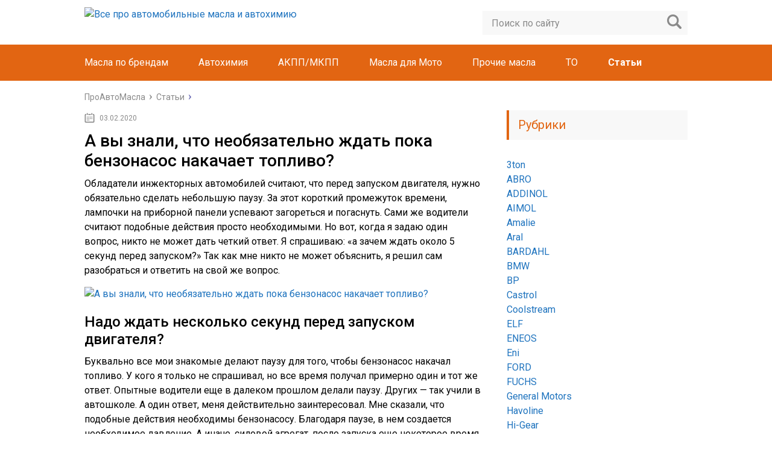

--- FILE ---
content_type: text/html; charset=UTF-8
request_url: https://proautomasla.ru/stati/a-vy-znali-chto-neobyazatelno-zhdat-poka-benzonasos-nakachaet-toplivo.html
body_size: 22984
content:
<!DOCTYPE html>
<html lang="ru">
<head>
	<meta charset="utf-8">
	<meta name="viewport" content="width=device-width, initial-scale=1.0">
	<link href="https://fonts.googleapis.com/css?family=Roboto:400,400i,500,700,700i&subset=cyrillic" rel="stylesheet">
	<link href="https://proautomasla.ru/wp-content/themes/marafon/style.css" rel="stylesheet">
	<!--[if lt IE 9]><script src="http://html5shiv.googlecode.com/svn/trunk/html5.js"></script><![endif]-->
	<!--[if lte IE 9]><script src="http://cdn.jsdelivr.net/placeholders/3.0.2/placeholders.min.js"></script><![endif]-->
	<!--[if gte IE 9]><style type="text/css">.gradient{filter: none;}</style><![endif]-->
	<meta name='robots' content='index, follow, max-image-preview:large, max-snippet:-1, max-video-preview:-1' />

	<!-- This site is optimized with the Yoast SEO plugin v26.6 - https://yoast.com/wordpress/plugins/seo/ -->
	<title>А вы знали, что необязательно ждать пока бензонасос накачает топливо?</title>
	<meta name="description" content="⭐⭐⭐⭐⭐Обладатели инжекторных автомобилей считают, что перед запуском двигателя, нужно обязательно сделать небольшую паузу. За этот короткий промежуток времени," />
	<link rel="canonical" href="https://proautomasla.ru/stati/a-vy-znali-chto-neobyazatelno-zhdat-poka-benzonasos-nakachaet-toplivo.html" />
	<meta property="og:locale" content="ru_RU" />
	<meta property="og:type" content="article" />
	<meta property="og:title" content="А вы знали, что необязательно ждать пока бензонасос накачает топливо?" />
	<meta property="og:description" content="⭐⭐⭐⭐⭐Обладатели инжекторных автомобилей считают, что перед запуском двигателя, нужно обязательно сделать небольшую паузу. За этот короткий промежуток времени," />
	<meta property="og:url" content="https://proautomasla.ru/stati/a-vy-znali-chto-neobyazatelno-zhdat-poka-benzonasos-nakachaet-toplivo.html" />
	<meta property="og:site_name" content="Все про автомобильные масла и автохимию" />
	<meta property="article:published_time" content="2020-02-03T02:30:07+00:00" />
	<meta property="article:modified_time" content="2021-12-07T07:29:36+00:00" />
	<meta property="og:image" content="https://proautomasla.ru/wp-content/uploads/2019/10/1529475416_4_ikonka_1.jpg" />
	<meta property="og:image:width" content="660" />
	<meta property="og:image:height" content="300" />
	<meta property="og:image:type" content="image/jpeg" />
	<meta name="author" content="Proautomasla" />
	<meta name="twitter:card" content="summary_large_image" />
	<meta name="twitter:label1" content="Написано автором" />
	<meta name="twitter:data1" content="Proautomasla" />
	<script type="application/ld+json" class="yoast-schema-graph">{"@context":"https://schema.org","@graph":[{"@type":"WebPage","@id":"https://proautomasla.ru/stati/a-vy-znali-chto-neobyazatelno-zhdat-poka-benzonasos-nakachaet-toplivo.html","url":"https://proautomasla.ru/stati/a-vy-znali-chto-neobyazatelno-zhdat-poka-benzonasos-nakachaet-toplivo.html","name":"А вы знали, что необязательно ждать пока бензонасос накачает топливо?","isPartOf":{"@id":"https://proautomasla.ru/#website"},"primaryImageOfPage":{"@id":"https://proautomasla.ru/stati/a-vy-znali-chto-neobyazatelno-zhdat-poka-benzonasos-nakachaet-toplivo.html#primaryimage"},"image":{"@id":"https://proautomasla.ru/stati/a-vy-znali-chto-neobyazatelno-zhdat-poka-benzonasos-nakachaet-toplivo.html#primaryimage"},"thumbnailUrl":"https://proautomasla.ru/wp-content/uploads/2019/10/1529475416_4_ikonka_1.jpg","datePublished":"2020-02-03T02:30:07+00:00","dateModified":"2021-12-07T07:29:36+00:00","author":{"@id":"https://proautomasla.ru/#/schema/person/6c3282bc72af5a7f1534d9e49af83d72"},"description":"⭐⭐⭐⭐⭐Обладатели инжекторных автомобилей считают, что перед запуском двигателя, нужно обязательно сделать небольшую паузу. За этот короткий промежуток времени,","breadcrumb":{"@id":"https://proautomasla.ru/stati/a-vy-znali-chto-neobyazatelno-zhdat-poka-benzonasos-nakachaet-toplivo.html#breadcrumb"},"inLanguage":"ru-RU","potentialAction":[{"@type":"ReadAction","target":["https://proautomasla.ru/stati/a-vy-znali-chto-neobyazatelno-zhdat-poka-benzonasos-nakachaet-toplivo.html"]}]},{"@type":"ImageObject","inLanguage":"ru-RU","@id":"https://proautomasla.ru/stati/a-vy-znali-chto-neobyazatelno-zhdat-poka-benzonasos-nakachaet-toplivo.html#primaryimage","url":"https://proautomasla.ru/wp-content/uploads/2019/10/1529475416_4_ikonka_1.jpg","contentUrl":"https://proautomasla.ru/wp-content/uploads/2019/10/1529475416_4_ikonka_1.jpg","width":660,"height":300},{"@type":"BreadcrumbList","@id":"https://proautomasla.ru/stati/a-vy-znali-chto-neobyazatelno-zhdat-poka-benzonasos-nakachaet-toplivo.html#breadcrumb","itemListElement":[{"@type":"ListItem","position":1,"name":"Главная страница","item":"https://proautomasla.ru/"},{"@type":"ListItem","position":2,"name":"А вы знали, что необязательно ждать пока бензонасос накачает топливо?"}]},{"@type":"WebSite","@id":"https://proautomasla.ru/#website","url":"https://proautomasla.ru/","name":"Все про автомобильные масла и автохимию","description":"Все про автомасла","potentialAction":[{"@type":"SearchAction","target":{"@type":"EntryPoint","urlTemplate":"https://proautomasla.ru/?s={search_term_string}"},"query-input":{"@type":"PropertyValueSpecification","valueRequired":true,"valueName":"search_term_string"}}],"inLanguage":"ru-RU"},{"@type":"Person","@id":"https://proautomasla.ru/#/schema/person/6c3282bc72af5a7f1534d9e49af83d72","name":"Proautomasla","image":{"@type":"ImageObject","inLanguage":"ru-RU","@id":"https://proautomasla.ru/#/schema/person/image/","url":"https://secure.gravatar.com/avatar/aa03cdbde1a895f239fab149674bb79d9a10c22ceafa2edb51644b484f543de4?s=96&d=mm&r=g","contentUrl":"https://secure.gravatar.com/avatar/aa03cdbde1a895f239fab149674bb79d9a10c22ceafa2edb51644b484f543de4?s=96&d=mm&r=g","caption":"Proautomasla"},"sameAs":["Россия"]}]}</script>
	<!-- / Yoast SEO plugin. -->


<link rel='dns-prefetch' href='//ajax.googleapis.com' />
<style id='wp-img-auto-sizes-contain-inline-css' type='text/css'>
img:is([sizes=auto i],[sizes^="auto," i]){contain-intrinsic-size:3000px 1500px}
/*# sourceURL=wp-img-auto-sizes-contain-inline-css */
</style>
<style id='wp-emoji-styles-inline-css' type='text/css'>

	img.wp-smiley, img.emoji {
		display: inline !important;
		border: none !important;
		box-shadow: none !important;
		height: 1em !important;
		width: 1em !important;
		margin: 0 0.07em !important;
		vertical-align: -0.1em !important;
		background: none !important;
		padding: 0 !important;
	}
/*# sourceURL=wp-emoji-styles-inline-css */
</style>
<style id='classic-theme-styles-inline-css' type='text/css'>
/*! This file is auto-generated */
.wp-block-button__link{color:#fff;background-color:#32373c;border-radius:9999px;box-shadow:none;text-decoration:none;padding:calc(.667em + 2px) calc(1.333em + 2px);font-size:1.125em}.wp-block-file__button{background:#32373c;color:#fff;text-decoration:none}
/*# sourceURL=/wp-includes/css/classic-themes.min.css */
</style>
<link rel='stylesheet' id='custom-blocks-client-css' href='https://proautomasla.ru/wp-content/plugins/custom-blocks/css/client.css?v=1.0.1&#038;ver=6.9' type='text/css' media='all' />
<link rel='stylesheet' id='custom-blocks-reveals-css-css' href='https://proautomasla.ru/wp-content/plugins/custom-blocks/css/reveal.css?ver=6.9' type='text/css' media='all' />
<link rel='stylesheet' id='custom-blocks-filps-css' href='https://proautomasla.ru/wp-content/plugins/custom-blocks/css/jquery.m.flip.css?ver=6.9' type='text/css' media='all' />
<link rel='stylesheet' id='fancybox-for-wp-css' href='https://proautomasla.ru/wp-content/plugins/fancybox-for-wordpress/assets/css/fancybox.css?ver=1.3.4' type='text/css' media='all' />
<link rel='stylesheet' id='tablepress-default-css' href='https://proautomasla.ru/wp-content/plugins/tablepress/css/build/default.css?ver=3.2.6' type='text/css' media='all' />
<script type="text/javascript" src="https://proautomasla.ru/wp-content/plugins/custom-blocks/js/ads.js?ver=1.0.0" id="custom-blocks-ads-js"></script>
<script type="text/javascript" src="//ajax.googleapis.com/ajax/libs/jquery/1/jquery.min.js?ver=6.9" id="jquery-core-js"></script>
<script type="text/javascript" src="https://proautomasla.ru/wp-includes/js/jquery/jquery-migrate.min.js?ver=3.4.1" id="jquery-migrate-js"></script>
<script type="text/javascript" src="https://proautomasla.ru/wp-content/plugins/custom-blocks/js/jquery.cookie.js?ver=1.0.0" id="custom-blocks-cookies-js-js"></script>
<script type="text/javascript" src="https://ajax.googleapis.com/ajax/libs/jqueryui/1.10.4/jquery-ui.min.js?ver=1.0.0" id="jquery_ui_google-js"></script>
<script type="text/javascript" src="https://proautomasla.ru/wp-content/plugins/custom-blocks/js/jquery.m.flip.js?ver=1.0.0" id="custom-blocks-flipper-js"></script>
<script type="text/javascript" src="https://proautomasla.ru/wp-content/plugins/custom-blocks/js/jquery.plainmodal.min.js?ver=1.0.0" id="custom-blocks-reveal-js-js"></script>
<script type="text/javascript" id="custom-blocks-client-js-js-extra">
/* <![CDATA[ */
var ajax_object = {"ajax_url":"https://proautomasla.ru/wp-admin/admin-ajax.php","class_block":"custom-block"};
//# sourceURL=custom-blocks-client-js-js-extra
/* ]]> */
</script>
<script type="text/javascript" src="https://proautomasla.ru/wp-content/plugins/custom-blocks/js/client.js?ver=1.0.1" id="custom-blocks-client-js-js"></script>
<script type="text/javascript" src="https://proautomasla.ru/wp-content/plugins/custom-blocks/js/jquery.jrumble.1.3.min.js?ver=1.0.0" id="custom-blocks-jrumble-js-js"></script>
<script type="text/javascript" src="https://proautomasla.ru/wp-content/plugins/fancybox-for-wordpress/assets/js/purify.min.js?ver=1.3.4" id="purify-js"></script>
<script type="text/javascript" src="https://proautomasla.ru/wp-content/plugins/fancybox-for-wordpress/assets/js/jquery.fancybox.js?ver=1.3.4" id="fancybox-for-wp-js"></script>
<script type="text/javascript">
<!--
var _acic={dataProvider:10};(function(){var e=document.createElement("script");e.type="text/javascript";e.async=true;e.src="https://www.acint.net/aci.js";var t=document.getElementsByTagName("script")[0];t.parentNode.insertBefore(e,t)})()
//-->
</script>
<script async src="https://pagead2.googlesyndication.com/pagead/js/adsbygoogle.js?client=ca-pub-9891942531980624"
     crossorigin="anonymous"></script>
<meta name="yandex-verification" content="b0c844125ea0361a" />
<meta name="google-site-verification" content="jljzuzEr8bDIH3Q4Ji8NriQUzbnehSzWKMM14hMmiWk" />


<meta name="spr-verification" content="dc292325cdf9ac9" />
<!-- Fancybox for WordPress v3.3.7 -->
<style type="text/css">
	.fancybox-slide--image .fancybox-content{background-color: #FFFFFF}div.fancybox-caption{display:none !important;}
	
	img.fancybox-image{border-width:10px;border-color:#FFFFFF;border-style:solid;}
	div.fancybox-bg{background-color:rgba(102,102,102,0.3);opacity:1 !important;}div.fancybox-content{border-color:#FFFFFF}
	div#fancybox-title{background-color:#FFFFFF}
	div.fancybox-content{background-color:#FFFFFF}
	div#fancybox-title-inside{color:#333333}
	
	
	
	div.fancybox-caption p.caption-title{display:inline-block}
	div.fancybox-caption p.caption-title{font-size:14px}
	div.fancybox-caption p.caption-title{color:#333333}
	div.fancybox-caption {color:#333333}div.fancybox-caption p.caption-title {background:#fff; width:auto;padding:10px 30px;}div.fancybox-content p.caption-title{color:#333333;margin: 0;padding: 5px 0;}body.fancybox-active .fancybox-container .fancybox-stage .fancybox-content .fancybox-close-small{display:block;}
</style><script type="text/javascript">
	jQuery(function () {

		var mobileOnly = false;
		
		if (mobileOnly) {
			return;
		}

		jQuery.fn.getTitle = function () { // Copy the title of every IMG tag and add it to its parent A so that fancybox can show titles
			var arr = jQuery("a[data-fancybox]");jQuery.each(arr, function() {var title = jQuery(this).children("img").attr("title") || '';var figCaptionHtml = jQuery(this).next("figcaption").html() || '';var processedCaption = figCaptionHtml;if (figCaptionHtml.length && typeof DOMPurify === 'function') {processedCaption = DOMPurify.sanitize(figCaptionHtml, {USE_PROFILES: {html: true}});} else if (figCaptionHtml.length) {processedCaption = jQuery("<div>").text(figCaptionHtml).html();}var newTitle = title;if (processedCaption.length) {newTitle = title.length ? title + " " + processedCaption : processedCaption;}if (newTitle.length) {jQuery(this).attr("title", newTitle);}});		}

		// Supported file extensions

				var thumbnails = jQuery("a:has(img)").not(".nolightbox").not('.envira-gallery-link').not('.ngg-simplelightbox').filter(function () {
			return /\.(jpe?g|png|gif|mp4|webp|bmp|pdf)(\?[^/]*)*$/i.test(jQuery(this).attr('href'))
		});
		

		// Add data-type iframe for links that are not images or videos.
		var iframeLinks = jQuery('.fancyboxforwp').filter(function () {
			return !/\.(jpe?g|png|gif|mp4|webp|bmp|pdf)(\?[^/]*)*$/i.test(jQuery(this).attr('href'))
		}).filter(function () {
			return !/vimeo|youtube/i.test(jQuery(this).attr('href'))
		});
		iframeLinks.attr({"data-type": "iframe"}).getTitle();

				// Gallery All
		thumbnails.addClass("fancyboxforwp").attr("data-fancybox", "gallery").getTitle();
		iframeLinks.attr({"data-fancybox": "gallery"}).getTitle();

		// Gallery type NONE
		
		// Call fancybox and apply it on any link with a rel atribute that starts with "fancybox", with the options set on the admin panel
		jQuery("a.fancyboxforwp").fancyboxforwp({
			loop: false,
			smallBtn: true,
			zoomOpacity: "auto",
			animationEffect: "fade",
			animationDuration: 500,
			transitionEffect: "fade",
			transitionDuration: "300",
			overlayShow: true,
			overlayOpacity: "0.3",
			titleShow: true,
			titlePosition: "inside",
			keyboard: true,
			showCloseButton: true,
			arrows: true,
			clickContent:false,
			clickSlide: "close",
			mobile: {
				clickContent: function (current, event) {
					return current.type === "image" ? "toggleControls" : false;
				},
				clickSlide: function (current, event) {
					return current.type === "image" ? "close" : "close";
				},
			},
			wheel: false,
			toolbar: true,
			preventCaptionOverlap: true,
			onInit: function() { },			onDeactivate
	: function() { },		beforeClose: function() { },			afterShow: function(instance) { jQuery( ".fancybox-image" ).on("click", function( ){ ( instance.isScaledDown() ) ? instance.scaleToActual() : instance.scaleToFit() }) },				afterClose: function() { },					caption : function( instance, item ) {var title = "";if("undefined" != typeof jQuery(this).context ){var title = jQuery(this).context.title;} else { var title = ("undefined" != typeof jQuery(this).attr("title")) ? jQuery(this).attr("title") : false;}var caption = jQuery(this).data('caption') || '';if ( item.type === 'image' && title.length ) {caption = (caption.length ? caption + '<br />' : '') + '<p class="caption-title">'+jQuery("<div>").text(title).html()+'</p>' ;}if (typeof DOMPurify === "function" && caption.length) { return DOMPurify.sanitize(caption, {USE_PROFILES: {html: true}}); } else { return jQuery("<div>").text(caption).html(); }},
		afterLoad : function( instance, current ) {var captionContent = current.opts.caption || '';var sanitizedCaptionString = '';if (typeof DOMPurify === 'function' && captionContent.length) {sanitizedCaptionString = DOMPurify.sanitize(captionContent, {USE_PROFILES: {html: true}});} else if (captionContent.length) { sanitizedCaptionString = jQuery("<div>").text(captionContent).html();}if (sanitizedCaptionString.length) { current.$content.append(jQuery('<div class=\"fancybox-custom-caption inside-caption\" style=\" position: absolute;left:0;right:0;color:#000;margin:0 auto;bottom:0;text-align:center;background-color:#FFFFFF \"></div>').html(sanitizedCaptionString)); }},
			})
		;

			})
</script>
<!-- END Fancybox for WordPress -->
<script type="text/javascript">
	window._wp_rp_static_base_url = 'https://wprp.zemanta.com/static/';
	window._wp_rp_wp_ajax_url = "https://proautomasla.ru/wp-admin/admin-ajax.php";
	window._wp_rp_plugin_version = '3.6.4';
	window._wp_rp_post_id = '24267';
	window._wp_rp_num_rel_posts = '6';
	window._wp_rp_thumbnails = true;
	window._wp_rp_post_title = '%D0%90+%D0%B2%D1%8B+%D0%B7%D0%BD%D0%B0%D0%BB%D0%B8%2C+%D1%87%D1%82%D0%BE+%D0%BD%D0%B5%D0%BE%D0%B1%D1%8F%D0%B7%D0%B0%D1%82%D0%B5%D0%BB%D1%8C%D0%BD%D0%BE+%D0%B6%D0%B4%D0%B0%D1%82%D1%8C+%D0%BF%D0%BE%D0%BA%D0%B0+%D0%B1%D0%B5%D0%BD%D0%B7%D0%BE%D0%BD%D0%B0%D1%81%D0%BE%D1%81+%D0%BD%D0%B0%D0%BA%D0%B0%D1%87%D0%B0%D0%B5%D1%82+%D1%82%D0%BE%D0%BF%D0%BB%D0%B8%D0%B2%D0%BE%3F';
	window._wp_rp_post_tags = ['%D0%A1%D1%82%D0%B0%D1%82%D1%8C%D0%B8', 'alt', '5', 'h2', 'a'];
	window._wp_rp_promoted_content = true;
</script>
<link rel="stylesheet" href="https://proautomasla.ru/wp-content/plugins/wordpress-23-related-posts-plugin/static/themes/vertical-m.css?version=3.6.4" />
<style type="text/css">.recentcomments a{display:inline !important;padding:0 !important;margin:0 !important;}</style>		<style type="text/css" id="wp-custom-css">
			::-webkit-scrollbar {
-webkit-appearance: none;
}
::-webkit-scrollbar-thumb {
border-radius: 4px;
background-color: rgba(0,0,0,.5);
box-shadow: 0 0 1px rgba(255,255,255,.5);
}
::-webkit-scrollbar:vertical {
width: 11px;
}

::-webkit-scrollbar:horizontal {
height: 11px;
}		</style>
				<link rel="icon" href="https://proautomasla.ru/wp-content/uploads/2018/02/favicon.ico" type="image/x-icon">
				<script src="https://proautomasla.ru/wp-content/themes/marafon/js/jquery.bxslider.min.js"></script>
			<script src="https://proautomasla.ru/wp-content/themes/marafon/js/scripts.js"></script>
	<style>/*1*/.main-menu, .sidebar-menu > ul > li:hover > a, .sidebar-menu > ul > li:hover > span, .sidebar-menu > ul > li > span, .sidebar-menu > ul li.active > a, .slider .bx-pager-item .active, .slider .bx-pager-item a:hover, .slider-posts-wrap .bx-pager-item .active, .slider-posts-wrap .bx-pager-item a:hover, .footer-bottom, .single ul li:before, .single ol li:before, .add-menu > ul > li > a:hover, .add-menu > ul > li > span:hover, .main-menu__list > li > ul > li > a:hover, .main-menu__list > li > ul > li > span:hover, .cat-children__item a:hover, .related__item-img .related__item-cat > a:hover, .main-menu__list > li > ul > li > span, .main-menu__list > li > ul > li.current-post-parent > a, .add-menu > ul > li.current-post-parent > a, .add-menu > ul > li > span, .sidebar-menu > ul > .current-post-parent > a, .sidebar-menu > ul > li .menu-arrow:before, .sidebar-menu > ul > li .menu-arrow:after, .commentlist .comment .reply a:hover{background: #e26512;}.title, .single #toc_container .toc_title{color: #e26512;border-left: 4px solid #e26512;}.description{border-top: 4px solid #e26512;}.description__title, .single .wp-caption-text, .more, a:hover{color: #e26512;}.commentlist .comment, .add-menu > ul > li > a, .add-menu > ul > li > span, .main-menu__list > li > ul > li > a, .main-menu__list > li > ul > li > span{border-bottom: 1px solid #e26512;}.more span{border-bottom: 1px dashed #e26512;}.slider-posts-wrap .bx-prev:hover, .slider-posts-wrap .bx-next:hover{background-color: #e26512;border: 1px solid #e26512;}#up{border-bottom-color: #e26512;}#up:before, .commentlist .comment .reply a{border: 1px solid #e26512;}.respond-form .respond-form__button{background-color: #e26512;}@media screen and (max-width: 1023px){.main-box{border-top: 50px solid #e26512;}
		.m-nav{background: #e26512;}.main-menu__list > li > ul > li > span{background: none;}.add-menu > ul > li > a, .add-menu > ul > li > span, .main-menu__list > li > ul > li > a, .main-menu__list > li > ul > li > span{border-bottom: 0;}.sidebar-menu > ul > li .menu-arrow:before, .sidebar-menu > ul > li .menu-arrow:after{background: #85ece7;}}/*2*/.add-menu__toggle{background: #1e73be url(https://proautomasla.ru/wp-content/themes/marafon/images/add-ico.png) center no-repeat;}.add-menu > ul > li > a, .related__item-img .related__item-cat > a, .main-menu__list > li > ul > li > a{background: #1e73be;}#up:hover{border-bottom-color: #1e73be;}#up:hover:before{border: 1px solid #1e73be;}a, .sidebar-menu > ul > li > ul > li > span, .sidebar-menu > ul > li > ul > li > a:hover, .sidebar-menu > ul > li > ul > li > span:hover, .sidebar-menu > ul > li > ul > li.current-post-parent > a, .footer-nav ul li a:hover{color: #1e73be;}.respond-form .respond-form__button:hover{background-color: #1e73be;}@media screen and (max-width: 1023px){.sidebar-menu > ul > li > a, .main-menu__list li > span, .main-menu__list li > a:hover, .main-menu__list li > span:hover, .main-menu__list li > ul, .main-menu__list > li.current-post-parent > a, .sidebar-menu > ul > li > span, .sidebar-menu > ul > .current-post-parent > a{background: #1e73be;}.main-menu__list > li > ul > li > a:hover, .main-menu__list > li > ul > li > span:hover, .main-menu__list > li > ul > li.current-post-parent > a{background: none;}}/*3*/.post-info__cat a, .post-info__comment{background: #1e73be;}.post-info__comment:after{border-color: rgba(0, 0, 0, 0) #1e73be rgba(0, 0, 0, 0) rgba(0, 0, 0, 0);}/*<1023*/@media screen and (max-width: 1023px){.add-menu > ul > li > a, .sidebar-menu > ul > li > a{background-color: #e26512;}.add-menu > ul > li > span, .add-menu > ul > li.current-post-parent > a, .sidebar-menu > ul > li > ul{background-color: #1e73be;}}</style>
	

	
<!-- Yandex.Metrika counter -->
<script type="text/javascript" >
   (function(m,e,t,r,i,k,a){m[i]=m[i]||function(){(m[i].a=m[i].a||[]).push(arguments)};
   m[i].l=1*new Date();
   for (var j = 0; j < document.scripts.length; j++) {if (document.scripts[j].src === r) { return; }}
   k=e.createElement(t),a=e.getElementsByTagName(t)[0],k.async=1,k.src=r,a.parentNode.insertBefore(k,a)})
   (window, document, "script", "https://mc.yandex.ru/metrika/tag.js", "ym");

   ym(44066669, "init", {
        clickmap:true,
        trackLinks:true,
        accurateTrackBounce:true,
        webvisor:true
   });
</script>
<noscript><div><img src="https://mc.yandex.ru/watch/44066669" style="position:absolute; left:-9999px;" alt="" /></div></noscript>
<!-- /Yandex.Metrika counter -->
	
	<!-- Global site tag (gtag.js) - Google Analytics -->
<script async src="https://www.googletagmanager.com/gtag/js?id=UA-133322854-1"></script>
<script>
  window.dataLayer = window.dataLayer || [];
  function gtag(){dataLayer.push(arguments);}
  gtag('js', new Date());

  gtag('config', 'UA-133322854-1');
</script>

	<meta name="verify-admitad" content="a1f3b68f5e" />
	

	
<body>
	<div id="main">
		<div class="wrapper">
			<header class="header">
									<a href="https://proautomasla.ru">
						<img src="https://proautomasla.ru/wp-content/uploads/2017/11/logo_new_03.11.2017.png " class="logo" alt="Все про автомобильные масла и автохимию">
					</a>
									<div class="m-nav">
						<!--noindex-->
	<div class="search-form">
	    <form method="get" action="https://proautomasla.ru/">
	        <input type="text" value="" name="s" placeholder="Поиск по сайту" class="search-form__field">
	        <input type="submit" value="" class="search-form__button">
	    </form>
	</div>
	<!--/noindex-->
							<nav class="main-menu">
					    	<div class="main-menu__inner">
					    		<ul class="main-menu__list"><li id="menu-item-18238" class="menu-item menu-item-type-custom menu-item-object-custom menu-item-has-children menu-item-18238"><a>Масла по брендам</a>
<ul class="sub-menu">
	<li id="menu-item-29129" class="menu-item menu-item-type-taxonomy menu-item-object-category menu-item-29129"><a href="https://proautomasla.ru/abro">ABRO</a></li>
	<li id="menu-item-28355" class="menu-item menu-item-type-taxonomy menu-item-object-category menu-item-28355"><a href="https://proautomasla.ru/aral">Aral</a></li>
	<li id="menu-item-7416" class="menu-item menu-item-type-taxonomy menu-item-object-category menu-item-7416"><a href="https://proautomasla.ru/bmw">BMW</a></li>
	<li id="menu-item-8311" class="menu-item menu-item-type-taxonomy menu-item-object-category menu-item-8311"><a href="https://proautomasla.ru/bp">BP</a></li>
	<li id="menu-item-1286" class="menu-item menu-item-type-taxonomy menu-item-object-category menu-item-1286"><a href="https://proautomasla.ru/castrol">Castrol</a></li>
	<li id="menu-item-6177" class="menu-item menu-item-type-taxonomy menu-item-object-category menu-item-6177"><a href="https://proautomasla.ru/elf">ELF</a></li>
	<li id="menu-item-7848" class="menu-item menu-item-type-taxonomy menu-item-object-category menu-item-7848"><a href="https://proautomasla.ru/eneos">ENEOS</a></li>
	<li id="menu-item-7577" class="menu-item menu-item-type-taxonomy menu-item-object-category menu-item-7577"><a href="https://proautomasla.ru/eni">Eni</a></li>
	<li id="menu-item-7295" class="menu-item menu-item-type-taxonomy menu-item-object-category menu-item-7295"><a href="https://proautomasla.ru/ford">FORD</a></li>
	<li id="menu-item-32717" class="menu-item menu-item-type-taxonomy menu-item-object-category menu-item-32717"><a href="https://proautomasla.ru/fuchs">FUCHS</a></li>
	<li id="menu-item-23129" class="menu-item menu-item-type-taxonomy menu-item-object-category menu-item-23129"><a href="https://proautomasla.ru/general-motors">General Motors</a></li>
	<li id="menu-item-8369" class="menu-item menu-item-type-taxonomy menu-item-object-category menu-item-8369"><a href="https://proautomasla.ru/havoline">Havoline</a></li>
	<li id="menu-item-8583" class="menu-item menu-item-type-taxonomy menu-item-object-category menu-item-8583"><a href="https://proautomasla.ru/hi-gear">Hi-Gear</a></li>
	<li id="menu-item-8832" class="menu-item menu-item-type-taxonomy menu-item-object-category menu-item-8832"><a href="https://proautomasla.ru/idemitsu">Idemitsu</a></li>
	<li id="menu-item-7183" class="menu-item menu-item-type-taxonomy menu-item-object-category menu-item-7183"><a href="https://proautomasla.ru/kixx">Kixx</a></li>
	<li id="menu-item-2180" class="menu-item menu-item-type-taxonomy menu-item-object-category menu-item-2180"><a href="https://proautomasla.ru/liqui-moly">LIQUI MOLY</a></li>
	<li id="menu-item-7049" class="menu-item menu-item-type-taxonomy menu-item-object-category menu-item-7049"><a href="https://proautomasla.ru/mannol">MANNOL</a></li>
	<li id="menu-item-678" class="menu-item menu-item-type-taxonomy menu-item-object-category menu-item-678"><a href="https://proautomasla.ru/mobil">Mobil</a></li>
	<li id="menu-item-3370" class="menu-item menu-item-type-taxonomy menu-item-object-category menu-item-3370"><a href="https://proautomasla.ru/motul">Motul</a></li>
	<li id="menu-item-8340" class="menu-item menu-item-type-taxonomy menu-item-object-category menu-item-8340"><a href="https://proautomasla.ru/neste">Neste</a></li>
	<li id="menu-item-6967" class="menu-item menu-item-type-taxonomy menu-item-object-category menu-item-6967"><a href="https://proautomasla.ru/nissan">NISSAN</a></li>
	<li id="menu-item-7988" class="menu-item menu-item-type-taxonomy menu-item-object-category menu-item-7988"><a href="https://proautomasla.ru/ravenol">RAVENOL</a></li>
	<li id="menu-item-20170" class="menu-item menu-item-type-taxonomy menu-item-object-category menu-item-20170"><a href="https://proautomasla.ru/renault">Renault</a></li>
	<li id="menu-item-8186" class="menu-item menu-item-type-taxonomy menu-item-object-category menu-item-8186"><a href="https://proautomasla.ru/rolf">ROLF</a></li>
	<li id="menu-item-32708" class="menu-item menu-item-type-taxonomy menu-item-object-category menu-item-32708"><a href="https://proautomasla.ru/rowe">ROWE</a></li>
	<li id="menu-item-76" class="menu-item menu-item-type-taxonomy menu-item-object-category menu-item-76"><a href="https://proautomasla.ru/shell">Shell</a></li>
	<li id="menu-item-8703" class="menu-item menu-item-type-taxonomy menu-item-object-category menu-item-8703"><a href="https://proautomasla.ru/sintec">SINTEC</a></li>
	<li id="menu-item-8140" class="menu-item menu-item-type-taxonomy menu-item-object-category menu-item-8140"><a href="https://proautomasla.ru/totachi">TOTACHI</a></li>
	<li id="menu-item-6426" class="menu-item menu-item-type-taxonomy menu-item-object-category menu-item-6426"><a href="https://proautomasla.ru/total">TOTAL</a></li>
	<li id="menu-item-23618" class="menu-item menu-item-type-taxonomy menu-item-object-category menu-item-23618"><a href="https://proautomasla.ru/toyota">Toyota</a></li>
	<li id="menu-item-20169" class="menu-item menu-item-type-taxonomy menu-item-object-category menu-item-20169"><a href="https://proautomasla.ru/turtle-wax">Turtle Wax</a></li>
	<li id="menu-item-37588" class="menu-item menu-item-type-taxonomy menu-item-object-category menu-item-37588"><a href="https://proautomasla.ru/valvoline">Valvoline</a></li>
	<li id="menu-item-37587" class="menu-item menu-item-type-taxonomy menu-item-object-category menu-item-37587"><a href="https://proautomasla.ru/volkswagen">Volkswagen</a></li>
	<li id="menu-item-7727" class="menu-item menu-item-type-taxonomy menu-item-object-category menu-item-7727"><a href="https://proautomasla.ru/wolf">WOLF</a></li>
	<li id="menu-item-18407" class="menu-item menu-item-type-taxonomy menu-item-object-category menu-item-18407"><a href="https://proautomasla.ru/wurth">Wurth</a></li>
	<li id="menu-item-20168" class="menu-item menu-item-type-taxonomy menu-item-object-category menu-item-20168"><a href="https://proautomasla.ru/xado">XADO</a></li>
	<li id="menu-item-4515" class="menu-item menu-item-type-taxonomy menu-item-object-category menu-item-4515"><a href="https://proautomasla.ru/zic">ZIC</a></li>
	<li id="menu-item-6747" class="menu-item menu-item-type-taxonomy menu-item-object-category menu-item-6747"><a href="https://proautomasla.ru/gazpromneft">Газпромнефть</a></li>
	<li id="menu-item-5291" class="menu-item menu-item-type-taxonomy menu-item-object-category menu-item-5291"><a href="https://proautomasla.ru/lukoil">ЛУКОЙЛ</a></li>
	<li id="menu-item-6108" class="menu-item menu-item-type-taxonomy menu-item-object-category menu-item-6108"><a href="https://proautomasla.ru/rosneft">РОСНЕФТЬ</a></li>
	<li id="menu-item-15918" class="menu-item menu-item-type-taxonomy menu-item-object-category menu-item-15918"><a href="https://proautomasla.ru/teboil">ТЕБОЙЛ</a></li>
	<li id="menu-item-29130" class="menu-item menu-item-type-taxonomy menu-item-object-category menu-item-29130"><a href="https://proautomasla.ru/3ton">3ton</a></li>
</ul>
</li>
<li id="menu-item-8590" class="menu-item menu-item-type-custom menu-item-object-custom menu-item-has-children menu-item-8590"><a>Автохимия</a>
<ul class="sub-menu">
	<li id="menu-item-11282" class="menu-item menu-item-type-taxonomy menu-item-object-post_tag menu-item-11282"><a href="https://proautomasla.ru/tag/antifriz">Антифриз</a></li>
	<li id="menu-item-9034" class="menu-item menu-item-type-taxonomy menu-item-object-post_tag menu-item-9034"><a href="https://proautomasla.ru/tag/germetiki">Герметики</a></li>
	<li id="menu-item-9198" class="menu-item menu-item-type-taxonomy menu-item-object-post_tag menu-item-9198"><a href="https://proautomasla.ru/tag/konditsioner">Кондиционер</a></li>
	<li id="menu-item-8990" class="menu-item menu-item-type-taxonomy menu-item-object-post_tag menu-item-8990"><a href="https://proautomasla.ru/tag/prisadka">Присадки</a></li>
	<li id="menu-item-8589" class="menu-item menu-item-type-taxonomy menu-item-object-post_tag menu-item-8589"><a href="https://proautomasla.ru/tag/promyvka">Промывка</a></li>
	<li id="menu-item-9130" class="menu-item menu-item-type-taxonomy menu-item-object-post_tag menu-item-9130"><a href="https://proautomasla.ru/tag/radiator">Радиатор</a></li>
	<li id="menu-item-10779" class="menu-item menu-item-type-taxonomy menu-item-object-post_tag menu-item-10779"><a href="https://proautomasla.ru/tag/smazka">Смазка</a></li>
	<li id="menu-item-9530" class="menu-item menu-item-type-taxonomy menu-item-object-post_tag menu-item-9530"><a href="https://proautomasla.ru/tag/tormoznaya-sistema">Тормозная система</a></li>
	<li id="menu-item-8920" class="menu-item menu-item-type-taxonomy menu-item-object-post_tag menu-item-8920"><a href="https://proautomasla.ru/tag/uhod-za-kuzovom">Уход за кузовом</a></li>
</ul>
</li>
<li id="menu-item-19076" class="menu-item menu-item-type-custom menu-item-object-custom menu-item-has-children menu-item-19076"><a>АКПП/МКПП</a>
<ul class="sub-menu">
	<li id="menu-item-9902" class="menu-item menu-item-type-taxonomy menu-item-object-post_tag menu-item-9902"><a href="https://proautomasla.ru/tag/akpp">АКПП</a></li>
	<li id="menu-item-9903" class="menu-item menu-item-type-taxonomy menu-item-object-post_tag menu-item-9903"><a href="https://proautomasla.ru/tag/gur">ГУР</a></li>
	<li id="menu-item-26160" class="menu-item menu-item-type-taxonomy menu-item-object-post_tag menu-item-26160"><a href="https://proautomasla.ru/tag/maslo-dlya-variatora-cvt">Масло для вариатора (CVT)</a></li>
	<li id="menu-item-10038" class="menu-item menu-item-type-taxonomy menu-item-object-post_tag menu-item-10038"><a href="https://proautomasla.ru/tag/mkpp">МКПП</a></li>
	<li id="menu-item-12143" class="menu-item menu-item-type-taxonomy menu-item-object-post_tag menu-item-12143"><a href="https://proautomasla.ru/tag/maslo-dlya-reduktora">Масло для редуктора</a></li>
	<li id="menu-item-11959" class="menu-item menu-item-type-taxonomy menu-item-object-post_tag menu-item-11959"><a href="https://proautomasla.ru/tag/transmissionnye-masla">Трансмиссионные масла</a></li>
</ul>
</li>
<li id="menu-item-19257" class="menu-item menu-item-type-custom menu-item-object-custom menu-item-has-children menu-item-19257"><a>Масла для Мото</a>
<ul class="sub-menu">
	<li id="menu-item-14640" class="menu-item menu-item-type-taxonomy menu-item-object-post_tag menu-item-14640"><a href="https://proautomasla.ru/tag/maslo-dlya-moto">Масло для Мото</a></li>
	<li id="menu-item-15570" class="menu-item menu-item-type-taxonomy menu-item-object-post_tag menu-item-15570"><a href="https://proautomasla.ru/tag/maslo-dlya-sadovoj-tehniki">Масло для садовой техники</a></li>
	<li id="menu-item-13030" class="menu-item menu-item-type-taxonomy menu-item-object-post_tag menu-item-13030"><a href="https://proautomasla.ru/tag/maslo-dlya-traktorov">Масло для тракторов</a></li>
</ul>
</li>
<li id="menu-item-19258" class="menu-item menu-item-type-custom menu-item-object-custom menu-item-has-children menu-item-19258"><a>Прочие масла</a>
<ul class="sub-menu">
	<li id="menu-item-12266" class="menu-item menu-item-type-taxonomy menu-item-object-post_tag menu-item-12266"><a href="https://proautomasla.ru/tag/gidravlicheskoe-maslo">Гидравлическое масло</a></li>
	<li id="menu-item-15741" class="menu-item menu-item-type-taxonomy menu-item-object-post_tag menu-item-15741"><a href="https://proautomasla.ru/tag/industrialnoe-maslo">Индустриальное масло</a></li>
	<li id="menu-item-12244" class="menu-item menu-item-type-taxonomy menu-item-object-post_tag menu-item-12244"><a href="https://proautomasla.ru/tag/maslo-dlya-kompressora">Масло для компрессора</a></li>
	<li id="menu-item-12676" class="menu-item menu-item-type-taxonomy menu-item-object-post_tag menu-item-12676"><a href="https://proautomasla.ru/tag/maslo-dlya-turbin">Масло для турбин</a></li>
</ul>
</li>
<li id="menu-item-22650" class="menu-item menu-item-type-custom menu-item-object-custom menu-item-home menu-item-has-children menu-item-22650"><a href="https://proautomasla.ru/">ТО</a>
<ul class="sub-menu">
	<li id="menu-item-27872" class="menu-item menu-item-type-taxonomy menu-item-object-category menu-item-27872"><a href="https://proautomasla.ru/grm">ГРМ</a></li>
	<li id="menu-item-22651" class="menu-item menu-item-type-taxonomy menu-item-object-category menu-item-22651"><a href="https://proautomasla.ru/zamena-antifriza">Замена антифриза</a></li>
	<li id="menu-item-24484" class="menu-item menu-item-type-taxonomy menu-item-object-category menu-item-24484"><a href="https://proautomasla.ru/zamena-masla-v-akpp-gur-mkpp">Замена масла в АКПП/ГУР/МКПП</a></li>
	<li id="menu-item-25365" class="menu-item menu-item-type-taxonomy menu-item-object-category menu-item-25365"><a href="https://proautomasla.ru/zamena-masla-v-dvigatele">Замена масла в двигателе</a></li>
	<li id="menu-item-28520" class="menu-item menu-item-type-taxonomy menu-item-object-category menu-item-28520"><a href="https://proautomasla.ru/zamena-filtra">Замена фильтра</a></li>
	<li id="menu-item-28275" class="menu-item menu-item-type-taxonomy menu-item-object-category menu-item-28275"><a href="https://proautomasla.ru/optika-osveshhenie">Оптика/освещение</a></li>
	<li id="menu-item-27873" class="menu-item menu-item-type-taxonomy menu-item-object-category menu-item-27873"><a href="https://proautomasla.ru/remont">Ремонт</a></li>
	<li id="menu-item-28521" class="menu-item menu-item-type-taxonomy menu-item-object-category menu-item-28521"><a href="https://proautomasla.ru/remont-transmissii">Ремонт трансмиссии</a></li>
	<li id="menu-item-27976" class="menu-item menu-item-type-taxonomy menu-item-object-category menu-item-27976"><a href="https://proautomasla.ru/tormoza">Тормоза</a></li>
</ul>
</li>
<li id="menu-item-18239" class="menu-item menu-item-type-taxonomy menu-item-object-category current-post-ancestor current-menu-parent current-post-parent menu-item-18239"><a href="https://proautomasla.ru/stati">Статьи</a></li>
</ul><ul class="main-menu__list main-menu__list_m"><li class="menu-item menu-item-type-custom menu-item-object-custom menu-item-has-children menu-item-18238"><a>Масла по брендам</a>
<ul class="sub-menu">
	<li class="menu-item menu-item-type-taxonomy menu-item-object-category menu-item-29129"><a href="https://proautomasla.ru/abro">ABRO</a></li>
	<li class="menu-item menu-item-type-taxonomy menu-item-object-category menu-item-28355"><a href="https://proautomasla.ru/aral">Aral</a></li>
	<li class="menu-item menu-item-type-taxonomy menu-item-object-category menu-item-7416"><a href="https://proautomasla.ru/bmw">BMW</a></li>
	<li class="menu-item menu-item-type-taxonomy menu-item-object-category menu-item-8311"><a href="https://proautomasla.ru/bp">BP</a></li>
	<li class="menu-item menu-item-type-taxonomy menu-item-object-category menu-item-1286"><a href="https://proautomasla.ru/castrol">Castrol</a></li>
	<li class="menu-item menu-item-type-taxonomy menu-item-object-category menu-item-6177"><a href="https://proautomasla.ru/elf">ELF</a></li>
	<li class="menu-item menu-item-type-taxonomy menu-item-object-category menu-item-7848"><a href="https://proautomasla.ru/eneos">ENEOS</a></li>
	<li class="menu-item menu-item-type-taxonomy menu-item-object-category menu-item-7577"><a href="https://proautomasla.ru/eni">Eni</a></li>
	<li class="menu-item menu-item-type-taxonomy menu-item-object-category menu-item-7295"><a href="https://proautomasla.ru/ford">FORD</a></li>
	<li class="menu-item menu-item-type-taxonomy menu-item-object-category menu-item-32717"><a href="https://proautomasla.ru/fuchs">FUCHS</a></li>
	<li class="menu-item menu-item-type-taxonomy menu-item-object-category menu-item-23129"><a href="https://proautomasla.ru/general-motors">General Motors</a></li>
	<li class="menu-item menu-item-type-taxonomy menu-item-object-category menu-item-8369"><a href="https://proautomasla.ru/havoline">Havoline</a></li>
	<li class="menu-item menu-item-type-taxonomy menu-item-object-category menu-item-8583"><a href="https://proautomasla.ru/hi-gear">Hi-Gear</a></li>
	<li class="menu-item menu-item-type-taxonomy menu-item-object-category menu-item-8832"><a href="https://proautomasla.ru/idemitsu">Idemitsu</a></li>
	<li class="menu-item menu-item-type-taxonomy menu-item-object-category menu-item-7183"><a href="https://proautomasla.ru/kixx">Kixx</a></li>
	<li class="menu-item menu-item-type-taxonomy menu-item-object-category menu-item-2180"><a href="https://proautomasla.ru/liqui-moly">LIQUI MOLY</a></li>
	<li class="menu-item menu-item-type-taxonomy menu-item-object-category menu-item-7049"><a href="https://proautomasla.ru/mannol">MANNOL</a></li>
	<li class="menu-item menu-item-type-taxonomy menu-item-object-category menu-item-678"><a href="https://proautomasla.ru/mobil">Mobil</a></li>
	<li class="menu-item menu-item-type-taxonomy menu-item-object-category menu-item-3370"><a href="https://proautomasla.ru/motul">Motul</a></li>
	<li class="menu-item menu-item-type-taxonomy menu-item-object-category menu-item-8340"><a href="https://proautomasla.ru/neste">Neste</a></li>
	<li class="menu-item menu-item-type-taxonomy menu-item-object-category menu-item-6967"><a href="https://proautomasla.ru/nissan">NISSAN</a></li>
	<li class="menu-item menu-item-type-taxonomy menu-item-object-category menu-item-7988"><a href="https://proautomasla.ru/ravenol">RAVENOL</a></li>
	<li class="menu-item menu-item-type-taxonomy menu-item-object-category menu-item-20170"><a href="https://proautomasla.ru/renault">Renault</a></li>
	<li class="menu-item menu-item-type-taxonomy menu-item-object-category menu-item-8186"><a href="https://proautomasla.ru/rolf">ROLF</a></li>
	<li class="menu-item menu-item-type-taxonomy menu-item-object-category menu-item-32708"><a href="https://proautomasla.ru/rowe">ROWE</a></li>
	<li class="menu-item menu-item-type-taxonomy menu-item-object-category menu-item-76"><a href="https://proautomasla.ru/shell">Shell</a></li>
	<li class="menu-item menu-item-type-taxonomy menu-item-object-category menu-item-8703"><a href="https://proautomasla.ru/sintec">SINTEC</a></li>
	<li class="menu-item menu-item-type-taxonomy menu-item-object-category menu-item-8140"><a href="https://proautomasla.ru/totachi">TOTACHI</a></li>
	<li class="menu-item menu-item-type-taxonomy menu-item-object-category menu-item-6426"><a href="https://proautomasla.ru/total">TOTAL</a></li>
	<li class="menu-item menu-item-type-taxonomy menu-item-object-category menu-item-23618"><a href="https://proautomasla.ru/toyota">Toyota</a></li>
	<li class="menu-item menu-item-type-taxonomy menu-item-object-category menu-item-20169"><a href="https://proautomasla.ru/turtle-wax">Turtle Wax</a></li>
	<li class="menu-item menu-item-type-taxonomy menu-item-object-category menu-item-37588"><a href="https://proautomasla.ru/valvoline">Valvoline</a></li>
	<li class="menu-item menu-item-type-taxonomy menu-item-object-category menu-item-37587"><a href="https://proautomasla.ru/volkswagen">Volkswagen</a></li>
	<li class="menu-item menu-item-type-taxonomy menu-item-object-category menu-item-7727"><a href="https://proautomasla.ru/wolf">WOLF</a></li>
	<li class="menu-item menu-item-type-taxonomy menu-item-object-category menu-item-18407"><a href="https://proautomasla.ru/wurth">Wurth</a></li>
	<li class="menu-item menu-item-type-taxonomy menu-item-object-category menu-item-20168"><a href="https://proautomasla.ru/xado">XADO</a></li>
	<li class="menu-item menu-item-type-taxonomy menu-item-object-category menu-item-4515"><a href="https://proautomasla.ru/zic">ZIC</a></li>
	<li class="menu-item menu-item-type-taxonomy menu-item-object-category menu-item-6747"><a href="https://proautomasla.ru/gazpromneft">Газпромнефть</a></li>
	<li class="menu-item menu-item-type-taxonomy menu-item-object-category menu-item-5291"><a href="https://proautomasla.ru/lukoil">ЛУКОЙЛ</a></li>
	<li class="menu-item menu-item-type-taxonomy menu-item-object-category menu-item-6108"><a href="https://proautomasla.ru/rosneft">РОСНЕФТЬ</a></li>
	<li class="menu-item menu-item-type-taxonomy menu-item-object-category menu-item-15918"><a href="https://proautomasla.ru/teboil">ТЕБОЙЛ</a></li>
	<li class="menu-item menu-item-type-taxonomy menu-item-object-category menu-item-29130"><a href="https://proautomasla.ru/3ton">3ton</a></li>
</ul>
</li>
<li class="menu-item menu-item-type-custom menu-item-object-custom menu-item-has-children menu-item-8590"><a>Автохимия</a>
<ul class="sub-menu">
	<li class="menu-item menu-item-type-taxonomy menu-item-object-post_tag menu-item-11282"><a href="https://proautomasla.ru/tag/antifriz">Антифриз</a></li>
	<li class="menu-item menu-item-type-taxonomy menu-item-object-post_tag menu-item-9034"><a href="https://proautomasla.ru/tag/germetiki">Герметики</a></li>
	<li class="menu-item menu-item-type-taxonomy menu-item-object-post_tag menu-item-9198"><a href="https://proautomasla.ru/tag/konditsioner">Кондиционер</a></li>
	<li class="menu-item menu-item-type-taxonomy menu-item-object-post_tag menu-item-8990"><a href="https://proautomasla.ru/tag/prisadka">Присадки</a></li>
	<li class="menu-item menu-item-type-taxonomy menu-item-object-post_tag menu-item-8589"><a href="https://proautomasla.ru/tag/promyvka">Промывка</a></li>
	<li class="menu-item menu-item-type-taxonomy menu-item-object-post_tag menu-item-9130"><a href="https://proautomasla.ru/tag/radiator">Радиатор</a></li>
	<li class="menu-item menu-item-type-taxonomy menu-item-object-post_tag menu-item-10779"><a href="https://proautomasla.ru/tag/smazka">Смазка</a></li>
	<li class="menu-item menu-item-type-taxonomy menu-item-object-post_tag menu-item-9530"><a href="https://proautomasla.ru/tag/tormoznaya-sistema">Тормозная система</a></li>
	<li class="menu-item menu-item-type-taxonomy menu-item-object-post_tag menu-item-8920"><a href="https://proautomasla.ru/tag/uhod-za-kuzovom">Уход за кузовом</a></li>
</ul>
</li>
<li class="menu-item menu-item-type-custom menu-item-object-custom menu-item-has-children menu-item-19076"><a>АКПП/МКПП</a>
<ul class="sub-menu">
	<li class="menu-item menu-item-type-taxonomy menu-item-object-post_tag menu-item-9902"><a href="https://proautomasla.ru/tag/akpp">АКПП</a></li>
	<li class="menu-item menu-item-type-taxonomy menu-item-object-post_tag menu-item-9903"><a href="https://proautomasla.ru/tag/gur">ГУР</a></li>
	<li class="menu-item menu-item-type-taxonomy menu-item-object-post_tag menu-item-26160"><a href="https://proautomasla.ru/tag/maslo-dlya-variatora-cvt">Масло для вариатора (CVT)</a></li>
	<li class="menu-item menu-item-type-taxonomy menu-item-object-post_tag menu-item-10038"><a href="https://proautomasla.ru/tag/mkpp">МКПП</a></li>
	<li class="menu-item menu-item-type-taxonomy menu-item-object-post_tag menu-item-12143"><a href="https://proautomasla.ru/tag/maslo-dlya-reduktora">Масло для редуктора</a></li>
	<li class="menu-item menu-item-type-taxonomy menu-item-object-post_tag menu-item-11959"><a href="https://proautomasla.ru/tag/transmissionnye-masla">Трансмиссионные масла</a></li>
</ul>
</li>
<li class="menu-item menu-item-type-custom menu-item-object-custom menu-item-has-children menu-item-19257"><a>Масла для Мото</a>
<ul class="sub-menu">
	<li class="menu-item menu-item-type-taxonomy menu-item-object-post_tag menu-item-14640"><a href="https://proautomasla.ru/tag/maslo-dlya-moto">Масло для Мото</a></li>
	<li class="menu-item menu-item-type-taxonomy menu-item-object-post_tag menu-item-15570"><a href="https://proautomasla.ru/tag/maslo-dlya-sadovoj-tehniki">Масло для садовой техники</a></li>
	<li class="menu-item menu-item-type-taxonomy menu-item-object-post_tag menu-item-13030"><a href="https://proautomasla.ru/tag/maslo-dlya-traktorov">Масло для тракторов</a></li>
</ul>
</li>
<li class="menu-item menu-item-type-custom menu-item-object-custom menu-item-has-children menu-item-19258"><a>Прочие масла</a>
<ul class="sub-menu">
	<li class="menu-item menu-item-type-taxonomy menu-item-object-post_tag menu-item-12266"><a href="https://proautomasla.ru/tag/gidravlicheskoe-maslo">Гидравлическое масло</a></li>
	<li class="menu-item menu-item-type-taxonomy menu-item-object-post_tag menu-item-15741"><a href="https://proautomasla.ru/tag/industrialnoe-maslo">Индустриальное масло</a></li>
	<li class="menu-item menu-item-type-taxonomy menu-item-object-post_tag menu-item-12244"><a href="https://proautomasla.ru/tag/maslo-dlya-kompressora">Масло для компрессора</a></li>
	<li class="menu-item menu-item-type-taxonomy menu-item-object-post_tag menu-item-12676"><a href="https://proautomasla.ru/tag/maslo-dlya-turbin">Масло для турбин</a></li>
</ul>
</li>
<li class="menu-item menu-item-type-custom menu-item-object-custom menu-item-home menu-item-has-children menu-item-22650"><a href="https://proautomasla.ru/">ТО</a>
<ul class="sub-menu">
	<li class="menu-item menu-item-type-taxonomy menu-item-object-category menu-item-27872"><a href="https://proautomasla.ru/grm">ГРМ</a></li>
	<li class="menu-item menu-item-type-taxonomy menu-item-object-category menu-item-22651"><a href="https://proautomasla.ru/zamena-antifriza">Замена антифриза</a></li>
	<li class="menu-item menu-item-type-taxonomy menu-item-object-category menu-item-24484"><a href="https://proautomasla.ru/zamena-masla-v-akpp-gur-mkpp">Замена масла в АКПП/ГУР/МКПП</a></li>
	<li class="menu-item menu-item-type-taxonomy menu-item-object-category menu-item-25365"><a href="https://proautomasla.ru/zamena-masla-v-dvigatele">Замена масла в двигателе</a></li>
	<li class="menu-item menu-item-type-taxonomy menu-item-object-category menu-item-28520"><a href="https://proautomasla.ru/zamena-filtra">Замена фильтра</a></li>
	<li class="menu-item menu-item-type-taxonomy menu-item-object-category menu-item-28275"><a href="https://proautomasla.ru/optika-osveshhenie">Оптика/освещение</a></li>
	<li class="menu-item menu-item-type-taxonomy menu-item-object-category menu-item-27873"><a href="https://proautomasla.ru/remont">Ремонт</a></li>
	<li class="menu-item menu-item-type-taxonomy menu-item-object-category menu-item-28521"><a href="https://proautomasla.ru/remont-transmissii">Ремонт трансмиссии</a></li>
	<li class="menu-item menu-item-type-taxonomy menu-item-object-category menu-item-27976"><a href="https://proautomasla.ru/tormoza">Тормоза</a></li>
</ul>
</li>
<li class="menu-item menu-item-type-taxonomy menu-item-object-category current-post-ancestor current-menu-parent current-post-parent menu-item-18239"><a href="https://proautomasla.ru/stati">Статьи</a></li>
</ul>					    	</div>
						</nav>
										</div>
<link rel="icon" href="https://proautomasla.ru/favicon.ico" type="image/x-icon" /> 
<link rel="shortcut icon" href="https://proautomasla.ru/favicon.ico" type="image/x-icon" />
								
			</header>
			<div class="main-box">
												<ul class="breadcrumbs">
					<li itemscope itemtype="http://data-vocabulary.org/Breadcrumb"><a class="home" href="https://proautomasla.ru" itemprop="url"><span itemprop="title">ПроАвтоМасла</span></a></li>
										<li itemscope itemtype="http://data-vocabulary.org/Breadcrumb"><a href="https://proautomasla.ru/stati" itemprop="url"><span itemprop="title">Статьи</span></a></li>
				</ul>
				
				
				
				
						
<div class="content-wrapper">
	<main class="content">
							    			<time class="post-info__time post-info__time_single" datetime="2020-02-03">03.02.2020</time>
	    						<article class="single">
											<h1 class="single__title">А вы знали, что необязательно ждать пока бензонасос накачает топливо?</h1>
						
<span style="display:none;" class="fpaping"></span><p>Обладатели инжекторных автомобилей считают, что перед запуском двигателя, нужно обязательно сделать небольшую паузу. За этот короткий промежуток времени, лампочки на приборной панели успевают загореться и погаснуть. Сами же водители считают подобные действия просто необходимыми. Но вот, когда я задаю один вопрос, никто не может дать четкий ответ. Я спрашиваю: «а зачем ждать около 5 секунд перед запуском?» Так как мне никто не может объяснить, я решил сам разобраться и ответить на свой же вопрос.</p>
<p><a href="https://proautomasla.ru/wp-content/uploads/2019/10/1529475416_4_ikonka_1.jpg"><img fetchpriority="high" decoding="async" class="aligncenter size-full wp-image-20821" src="https://proautomasla.ru/wp-content/uploads/2019/10/1529475416_4_ikonka_1.jpg" alt="А вы знали, что необязательно ждать пока бензонасос накачает топливо?" width="660" height="300"></a></p>
<h2>Надо ждать несколько секунд перед запуском двигателя?</h2>
<p>Буквально все мои знакомые делают паузу для того, чтобы бензонасос накачал топливо. У кого я только не спрашивал, но все время получал примерно один и тот же ответ. Опытные водители еще в далеком прошлом делали паузу. Других — так учили в автошколе. А один ответ, меня действительно заинтересовал. Мне сказали, что подобные действия необходимы бензонасосу. Благодаря паузе, в нем создается необходимое давление. А иначе, силовой агрегат, после запуска еще некоторое время будет работать с перебоями.</p>
<p>Я точно знаю, что в карбюраторных машинах старого образца, обязательно нужно делать паузу. И даже автопроизводители указывали эту рекомендацию в инструкциях по эксплуатации. Однако в реальности, никто не замечал особой разницы между пусками двигателя с паузой и без нее. Нестабильная работа  является лишь признаком существующей неисправности, а не необходимостью делать паузу.</p>
<p>В инжекторных машинах все намного сложнее. Горючее остается в топливной системе даже после того, как водитель глушит автомобиль. Это же давление сохраняется и до нового запуска. Но все равно, некоторые водители жалуются на неустойчивую работу двигателя. Все они грешат на бензонасос, но это не всегда так.</p><script id="custom-block-64277361" type="text/javascript">custom_block(38, 64277361, 24267);</script>
<p>Бензонасос все же может дестабилизировать нормальную работу. Но только если он уже выработал свой срок службы и требует срочной замены.</p>
<p><a href="https://proautomasla.ru/wp-content/uploads/2019/10/01_opt-1.jpg"><img decoding="async" class="aligncenter size-full wp-image-20439" src="https://proautomasla.ru/wp-content/uploads/2019/10/01_opt-1.jpg" alt="А вы знали, что необязательно ждать пока бензонасос накачает топливо?" width="660" height="300"></a></p>
<h2>Причины проблем с запуском</h2>
<p>Еще одна причина, из-за которой могут быть перебои – неисправность в конструкции невозвратного клапана. Эта деталь предназначена именно для поддержания  необходимого давления в системе. Как и любая другая деталь, со временем этот клапан может выйти из строя. Так что в первую очередь проверьте его на работоспособность.</p>
<p>Игнорировать неисправность – опасно. Последствия могут быть весьма плачевные. Вот, например, вам срочно нужно отъехать с места, чтобы не попасть в ДТП. Заводитесь, а нормально отъехать не можете. Отремонтировать клапан не так уж и дорого. И сделать это лучше, как можно скорее.</p>
<p>Как вы уже поняли, делать паузу не обязательно. Но если вы все же придерживаетесь мнения большинства, то пожалуйста. Переубеждать Вас нет смысла. Пять секунд не так уж и много, но в решающий момент это может спасти вашу жизнь. Ну, а если заметили нестабильную работу — сразу же обращайтесь в автосервис. Специалисты продиагностируют ваше авто и устранят неисправности.</p>
<blockquote><p>Остались вопросы или есть, что добавить по статье? Пишите в комментариях, возможно это очень поможет читателям в будущем. Так же подписывайтесь на наш канал в <a style="font-weight: bold;" href="https://zen.yandex.ru/proautomasla.ru">ДЗЕНЕ</a>.</p></blockquote>
<script id="custom-block-36176232" type="text/javascript">custom_block(37, 36176232, 24267);</script>

<div class="wp_rp_wrap  wp_rp_vertical_m" id="wp_rp_first"><div class="wp_rp_content"><ul class="related_post wp_rp"><li data-position="0" data-poid="in-23936" data-post-type="none"><a href="https://proautomasla.ru/stati/kak-dostat-oblomok-klyucha.html" class="wp_rp_thumbnail"><img decoding="async" src="https://proautomasla.ru/wp-content/uploads/2020/01/001-7-150x150.jpg" alt="Как достать обломок ключа без засверливания? 1 простой способ — зажигалка" width="150" height="150"></a><a href="https://proautomasla.ru/stati/kak-dostat-oblomok-klyucha.html" class="wp_rp_title">Как достать обломок ключа без засверливания? 1 простой способ — зажигалка</a></li><li data-position="1" data-poid="in-39173" data-post-type="none"><a href="https://proautomasla.ru/stati/jaecoo-novyj-vzglyad-na-kitajskie-krossovery-i-pochemu-oni-vam-mogut-ponravitsya.html" class="wp_rp_thumbnail"><img loading="lazy" decoding="async" src="https://proautomasla.ru/wp-content/uploads/2025/12/b986dbfba61c8731ba4e0998f2919b68-150x150.jpg" alt="JAECOO: новый взгляд на китайские кроссоверы и почему они вам могут понравиться" width="150" height="150"></a><a href="https://proautomasla.ru/stati/jaecoo-novyj-vzglyad-na-kitajskie-krossovery-i-pochemu-oni-vam-mogut-ponravitsya.html" class="wp_rp_title">JAECOO: новый взгляд на китайские кроссоверы и почему они вам могут понравиться</a></li><li data-position="2" data-poid="in-15092" data-post-type="none"><a href="https://proautomasla.ru/lukoil/super-a65.html" class="wp_rp_thumbnail"><img loading="lazy" decoding="async" src="https://proautomasla.ru/wp-content/uploads/2019/04/tosol-A65_5l_ikonka_1-150x150.jpg" alt="Тосол ЛУКОЙЛ Супер А65" width="150" height="150"></a><a href="https://proautomasla.ru/lukoil/super-a65.html" class="wp_rp_title">Тосол ЛУКОЙЛ Супер А65</a></li><li data-position="3" data-poid="in-8865" data-post-type="none"><a href="https://proautomasla.ru/hi-gear/ochistitel-forsunok-dlya-dizelya.html" class="wp_rp_thumbnail"><img loading="lazy" decoding="async" src="https://proautomasla.ru/wp-content/uploads/2018/08/HG3419_1_ikonka_2-1-150x150.jpg" alt="Очиститель форсунок для дизеля Hi-Gear" width="150" height="150"></a><a href="https://proautomasla.ru/hi-gear/ochistitel-forsunok-dlya-dizelya.html" class="wp_rp_title">Очиститель форсунок для дизеля Hi-Gear</a></li><li data-position="4" data-poid="in-36826" data-post-type="none"><a href="https://proautomasla.ru/stati/hotel-kupit-novyj-avto-onlajn-na-sajte-proizvoditelya-chtoby-ne-pereplachivat-dileru-rasskazhu-tak-li-vse-prosto.html" class="wp_rp_thumbnail"><img loading="lazy" decoding="async" src="https://proautomasla.ru/wp-content/uploads/2021/10/result-229-150x150.jpg" alt="Хотел купить новый авто онлайн на сайте производителя, чтобы не переплачивать дилеру. Расскажу, так ли все просто" width="150" height="150"></a><a href="https://proautomasla.ru/stati/hotel-kupit-novyj-avto-onlajn-na-sajte-proizvoditelya-chtoby-ne-pereplachivat-dileru-rasskazhu-tak-li-vse-prosto.html" class="wp_rp_title">Хотел купить новый авто онлайн на сайте производителя, чтобы не переплачивать дилеру. Расскажу, так ли все просто</a></li><li data-position="5" data-poid="in-36163" data-post-type="none"><a href="https://proautomasla.ru/stati/v-filmah-amerikanskie-politsejskie-pryachutsya-ot-pul-za-dveryami-avtomobilej-tak-li-eto-na-samom-dele-i-mozhno-li-zashhititsya.html" class="wp_rp_thumbnail"><img loading="lazy" decoding="async" src="https://proautomasla.ru/wp-content/uploads/2021/09/003_opt-1-150x150.jpg" alt="В фильмах американские полицейские прячутся от пуль за дверями автомобилей. Так ли это на самом деле и можно ли защититься" width="150" height="150"></a><a href="https://proautomasla.ru/stati/v-filmah-amerikanskie-politsejskie-pryachutsya-ot-pul-za-dveryami-avtomobilej-tak-li-eto-na-samom-dele-i-mozhno-li-zashhititsya.html" class="wp_rp_title">В фильмах американские полицейские прячутся от пуль за дверями автомобилей. Так ли это на самом деле и можно ли защититься</a></li></ul></div></div>

				</article>
								<ul class="breadcrumbs breadcrumbs_single">
					<li itemscope itemtype="http://data-vocabulary.org/Breadcrumb"><a class="home" href="https://proautomasla.ru" itemprop="url"><span itemprop="title">ПроАвтоМасла</span></a></li>
										<li itemscope itemtype="http://data-vocabulary.org/Breadcrumb"><a href="https://proautomasla.ru/stati" itemprop="url"><span itemprop="title">Статьи</span></a></li>
				</ul>
				<div class="post-meta">
										<div class="post-share">
						<div class="post-share__title">Поделиться с друзьями:</div>
						<script type="text/javascript" src="//yastatic.net/share2/share.js" charset="utf-8" async="async"></script><div class="ya-share2" data-services="vkontakte,facebook,odnoklassniki,gplus,twitter" data-counter=""></div>
					</div>
				</div>
								<aside class="comments-block">
					
		<div id="respond" class="respond">
		<div class="respond__title">Добавить комментарий</div>
		<div id="cancel-comment-reply"><a rel="nofollow" id="cancel-comment-reply-link" href="/stati/a-vy-znali-chto-neobyazatelno-zhdat-poka-benzonasos-nakachaet-toplivo.html#respond" style="display:none;">Нажмите, чтобы отменить ответ.</a></div>

					
			<!--noindex-->
			<form action="https://proautomasla.ru/wp-comments-post.php" method="post" class="respond-form">
				
							
				<input type="text" name="author" id="author" placeholder="Ваше имя:" class="respond-form__field respond-form__name" value="" aria-required='true' />
				<input type="text" name="email" id="email" placeholder="Ваш e-mail:" class="respond-form__field respond-form__email" value="" aria-required='true' />
				<input type="text" name="url" id="url" placeholder="Ваш сайт:" class="respond-form__field respond-form__site" value="" />

											<textarea autocomplete="new-password"  id="gfd0e6464f"  name="gfd0e6464f"   rows="7" placeholder="Ваш комментарий:" class="respond-form__text respond-form__textarea"></textarea><textarea id="comment" aria-label="hp-comment" aria-hidden="true" name="comment" autocomplete="new-password" style="padding:0 !important;clip:rect(1px, 1px, 1px, 1px) !important;position:absolute !important;white-space:nowrap !important;height:1px !important;width:1px !important;overflow:hidden !important;" tabindex="-1"></textarea><script data-noptimize>document.getElementById("comment").setAttribute( "id", "a0427a917ea832da411170f11f1c9385" );document.getElementById("gfd0e6464f").setAttribute( "id", "comment" );</script>
								
				<input name="submit" type="submit" class="respond-form__button" value="Отправить" />

				<input type='hidden' name='comment_post_ID' value='24267' id='comment_post_ID' />
<input type='hidden' name='comment_parent' id='comment_parent' value='0' />
			</form>
			<!--/noindex-->
		
	</div><!-- #respond -->
		<div class="comment-title">Комментарии</div>
	<ul class="commentlist">
		<li id="comment-23368">
	<div id="div-comment-23368" class="comment even thread-even depth-1">
		<div class="gravatar"><img alt='' src='https://secure.gravatar.com/avatar/d740a8746119ac2868139e361be98a796c1c5ecd82852d3ef8b93bcc86f8676f?s=50&#038;d=mm&#038;r=g' srcset='https://secure.gravatar.com/avatar/d740a8746119ac2868139e361be98a796c1c5ecd82852d3ef8b93bcc86f8676f?s=100&#038;d=mm&#038;r=g 2x' class='avatar avatar-50 photo' height='50' width='50' loading='lazy' decoding='async'/></div>
		<div class="comment_content">
			<div class="cauthor">
				<span class="author_name"><span class="fn">Евгений</span></span>
				<span class="comment_date"> | 3.02.2020 13:07 </span>
			</div>

			<div class="ctext">
								<p>&#171;а зачем ждать около 5 секунд перед запуском?» Так как мне никто не может объяснить, я решил сам разобраться и ответить на свой же вопрос.&#187;</p>
<p>Не пять секунд, а хватит 1-2.<br />
После поворота ключа в положение &#171;зажигание включено&#187; слышится жужжание бензонасоса и затем щёлк! &#8212; происходит остановка. В этот момент ДАВЛЕНИЕ доходит до номинала, напр. 3,5 атм.</p>
<p>&#171;А иначе, силовой агрегат, после запуска еще некоторое время будет работать с перебоями.&#187;</p>
<p>Вы в курсе, что РАСПЫЛ &#8212; дисперсность и конус, который образуют форсунки, зависит от давления ? Учите мат.часть.</p>
<p>&#187; Горючее остается в топливной системе даже после того, как водитель глушит автомобиль. Это же давление сохраняется и до нового запуска.&#187;</p>
<p>Сообщаю, что оно сохраняется только несколько часов и если машина простаивает хотя бы часов 5-6, то НЕТ в системе никакого давления. Иначе насос бы не жужжал.</p>
<p>&#171;Я точно знаю, что в карбюраторных машинах старого образца, обязательно нужно делать паузу&#187;</p>
<p>Как владелец карбюраторных машин со стажем 22 года, как механик, перелопативший вдоль и поперёк не только моторы, но и карбюраторы, заявляю прямо и безоговорочно: в карбюратор требуется ручная подкачка топлива. В жару и летом &#8212; вдвойне если не в тройне. Иногда даже надо отсоединять бензопровод и заливать несколько мл с обратной стороны т.к. у бензонасоса сухие клапана и он поэтому не работает. Никакая пауза там не нужна. Не сделав подкачку, с &#171;сухой&#187; поплавковой камерой, Вы долго и муторно будете &#171;мослать&#187; стартер пока карбюратор заполнится. Это верный способ сгубить батарею.</p>

								<div class="reply">
					<a rel="nofollow" class="comment-reply-link" href="#comment-23368" data-commentid="23368" data-postid="24267" data-belowelement="div-comment-23368" data-respondelement="respond" data-replyto="Комментарий к записи Евгений" aria-label="Комментарий к записи Евгений">Ответить</a>				</div>
							</div><!-- .ctext -->
		</div><!-- .comment_content -->
	</div>
</li><!-- #comment-## -->
	</ul>

	
				</aside>
					</main>	
	<aside class="sidebar sidebar_midle">
    <div class="section section_widget widget_categories" id="categories-2"><div class="title">Рубрики</div>
			<ul>
					<li class="cat-item cat-item-120"><a href="https://proautomasla.ru/3ton">3ton</a>
</li>
	<li class="cat-item cat-item-133"><a href="https://proautomasla.ru/abro">ABRO</a>
</li>
	<li class="cat-item cat-item-146"><a href="https://proautomasla.ru/addinol">ADDINOL</a>
</li>
	<li class="cat-item cat-item-142"><a href="https://proautomasla.ru/aimol">AIMOL</a>
</li>
	<li class="cat-item cat-item-145"><a href="https://proautomasla.ru/amalie">Amalie</a>
</li>
	<li class="cat-item cat-item-121"><a href="https://proautomasla.ru/aral">Aral</a>
</li>
	<li class="cat-item cat-item-143"><a href="https://proautomasla.ru/bardahl">BARDAHL</a>
</li>
	<li class="cat-item cat-item-29"><a href="https://proautomasla.ru/bmw">BMW</a>
</li>
	<li class="cat-item cat-item-36"><a href="https://proautomasla.ru/bp">BP</a>
</li>
	<li class="cat-item cat-item-10"><a href="https://proautomasla.ru/castrol">Castrol</a>
</li>
	<li class="cat-item cat-item-144"><a href="https://proautomasla.ru/coolstream">Coolstream</a>
</li>
	<li class="cat-item cat-item-18"><a href="https://proautomasla.ru/elf">ELF</a>
</li>
	<li class="cat-item cat-item-32"><a href="https://proautomasla.ru/eneos">ENEOS</a>
</li>
	<li class="cat-item cat-item-30"><a href="https://proautomasla.ru/eni">Eni</a>
</li>
	<li class="cat-item cat-item-28"><a href="https://proautomasla.ru/ford">FORD</a>
</li>
	<li class="cat-item cat-item-149"><a href="https://proautomasla.ru/fuchs">FUCHS</a>
</li>
	<li class="cat-item cat-item-87"><a href="https://proautomasla.ru/general-motors">General Motors</a>
</li>
	<li class="cat-item cat-item-38"><a href="https://proautomasla.ru/havoline">Havoline</a>
</li>
	<li class="cat-item cat-item-39"><a href="https://proautomasla.ru/hi-gear">Hi-Gear</a>
</li>
	<li class="cat-item cat-item-42"><a href="https://proautomasla.ru/idemitsu">Idemitsu</a>
</li>
	<li class="cat-item cat-item-27"><a href="https://proautomasla.ru/kixx">Kixx</a>
</li>
	<li class="cat-item cat-item-11"><a href="https://proautomasla.ru/liqui-moly">LIQUI MOLY</a>
</li>
	<li class="cat-item cat-item-26"><a href="https://proautomasla.ru/mannol">MANNOL</a>
</li>
	<li class="cat-item cat-item-9"><a href="https://proautomasla.ru/mobil">Mobil</a>
</li>
	<li class="cat-item cat-item-150"><a href="https://proautomasla.ru/moly-green">MOLY GREEN</a>
</li>
	<li class="cat-item cat-item-151"><a href="https://proautomasla.ru/mopar">MOPAR</a>
</li>
	<li class="cat-item cat-item-14"><a href="https://proautomasla.ru/motul">Motul</a>
</li>
	<li class="cat-item cat-item-37"><a href="https://proautomasla.ru/neste">Neste</a>
</li>
	<li class="cat-item cat-item-152"><a href="https://proautomasla.ru/ngn">NGN</a>
</li>
	<li class="cat-item cat-item-25"><a href="https://proautomasla.ru/nissan">NISSAN</a>
</li>
	<li class="cat-item cat-item-153"><a href="https://proautomasla.ru/petro-canada">PETRO-CANADA</a>
</li>
	<li class="cat-item cat-item-140"><a href="https://proautomasla.ru/petronas">Petronas</a>
</li>
	<li class="cat-item cat-item-33"><a href="https://proautomasla.ru/ravenol">RAVENOL</a>
</li>
	<li class="cat-item cat-item-84"><a href="https://proautomasla.ru/renault">Renault</a>
</li>
	<li class="cat-item cat-item-35"><a href="https://proautomasla.ru/rolf">ROLF</a>
</li>
	<li class="cat-item cat-item-148"><a href="https://proautomasla.ru/rowe">ROWE</a>
</li>
	<li class="cat-item cat-item-98"><a href="https://proautomasla.ru/runway">RUNWAY</a>
</li>
	<li class="cat-item cat-item-2"><a href="https://proautomasla.ru/shell">Shell</a>
</li>
	<li class="cat-item cat-item-41"><a href="https://proautomasla.ru/sintec">SINTEC</a>
</li>
	<li class="cat-item cat-item-34"><a href="https://proautomasla.ru/totachi">TOTACHI</a>
</li>
	<li class="cat-item cat-item-20"><a href="https://proautomasla.ru/total">TOTAL</a>
</li>
	<li class="cat-item cat-item-88"><a href="https://proautomasla.ru/toyota">Toyota</a>
</li>
	<li class="cat-item cat-item-81"><a href="https://proautomasla.ru/turtle-wax">Turtle Wax</a>
</li>
	<li class="cat-item cat-item-154"><a href="https://proautomasla.ru/valvoline">Valvoline</a>
</li>
	<li class="cat-item cat-item-155"><a href="https://proautomasla.ru/volkswagen">Volkswagen</a>
</li>
	<li class="cat-item cat-item-31"><a href="https://proautomasla.ru/wolf">WOLF</a>
</li>
	<li class="cat-item cat-item-80"><a href="https://proautomasla.ru/wurth">Wurth</a>
</li>
	<li class="cat-item cat-item-83"><a href="https://proautomasla.ru/xado">XADO</a>
</li>
	<li class="cat-item cat-item-15"><a href="https://proautomasla.ru/zic">ZIC</a>
</li>
	<li class="cat-item cat-item-1"><a href="https://proautomasla.ru/bez-rubriki">Без рубрики</a>
</li>
	<li class="cat-item cat-item-141"><a href="https://proautomasla.ru/volga-oil">Волга Ойл</a>
</li>
	<li class="cat-item cat-item-24"><a href="https://proautomasla.ru/gazpromneft">Газпромнефть</a>
</li>
	<li class="cat-item cat-item-122"><a href="https://proautomasla.ru/grm">ГРМ</a>
</li>
	<li class="cat-item cat-item-86"><a href="https://proautomasla.ru/zamena-antifriza">Замена антифриза</a>
</li>
	<li class="cat-item cat-item-89"><a href="https://proautomasla.ru/zamena-masla-v-akpp-gur-mkpp">Замена масла в АКПП/ГУР/МКПП</a>
</li>
	<li class="cat-item cat-item-90"><a href="https://proautomasla.ru/zamena-masla-v-dvigatele">Замена масла в двигателе</a>
</li>
	<li class="cat-item cat-item-93"><a href="https://proautomasla.ru/zamena-filtra">Замена фильтра</a>
</li>
	<li class="cat-item cat-item-16"><a href="https://proautomasla.ru/lukoil">ЛУКОЙЛ</a>
</li>
	<li class="cat-item cat-item-127"><a href="https://proautomasla.ru/optika-osveshhenie">Оптика/освещение</a>
</li>
	<li class="cat-item cat-item-123"><a href="https://proautomasla.ru/remont">Ремонт</a>
</li>
	<li class="cat-item cat-item-128"><a href="https://proautomasla.ru/remont-transmissii">Ремонт трансмиссии</a>
</li>
	<li class="cat-item cat-item-17"><a href="https://proautomasla.ru/rosneft">РОСНЕФТЬ</a>
</li>
	<li class="cat-item cat-item-79"><a href="https://proautomasla.ru/stati">Статьи</a>
</li>
	<li class="cat-item cat-item-73"><a href="https://proautomasla.ru/teboil">ТЕБОЙЛ</a>
</li>
	<li class="cat-item cat-item-124"><a href="https://proautomasla.ru/tormoza">Тормоза</a>
</li>
			</ul>

			</div>
		<div class="section section_widget widget_recent_entries" id="recent-posts-2">
		<div class="title">Свежие записи</div>
		<ul>
											<li>
					<a href="https://proautomasla.ru/stati/perevozka-umershih-samoletom-kak-vernut-blizkogo-domoj-bez-lishnih-oshibok.html">Перевозка умерших самолетом: как вернуть близкого домой без лишних ошибок</a>
											<span class="post-date">22.01.2026</span>
									</li>
											<li>
					<a href="https://proautomasla.ru/stati/changan-hunter-plus-chto-eto-za-avtomobil-i-pochemu-o-nem-govoryat.html">Changan HUNTER plus: что это за автомобиль и почему о нем говорят</a>
											<span class="post-date">22.01.2026</span>
									</li>
											<li>
					<a href="https://proautomasla.ru/stati/avtomobili-knewstar-stoit-li-obrashhat-na-nih-vnimanie-i-kak-ih-pravilno-otsenit.html">Автомобили KNEWSTAR: стоит ли обращать на них внимание и как их правильно оценить</a>
											<span class="post-date">22.01.2026</span>
									</li>
											<li>
					<a href="https://proautomasla.ru/stati/avtomobili-gac-chto-nuzhno-znat-o-kitajskom-brende-kotoryj-delaet-stavku-na-kachestvo-i-elektriku.html">Автомобили GAC: что нужно знать о китайском бренде, который делает ставку на качество и электрику</a>
											<span class="post-date">22.01.2026</span>
									</li>
											<li>
					<a href="https://proautomasla.ru/stati/lada-niva-pochemu-etot-malenkij-vnedorozhnik-umudryaetsya-zhit-v-serdtsah-i-na-bezdorozhe.html">Лада Нива: почему этот маленький внедорожник умудряется жить в сердцах и на бездорожье</a>
											<span class="post-date">22.01.2026</span>
									</li>
											<li>
					<a href="https://proautomasla.ru/stati/rol-analizatora-sery-v-metallurgii-i-neftehimicheskoj-promyshlennosti.html">Роль анализатора серы в металлургии и нефтехимической промышленности</a>
											<span class="post-date">21.01.2026</span>
									</li>
											<li>
					<a href="https://proautomasla.ru/stati/kak-vybrat-dizajn-kalendarya-trio-chtoby-brend-rabotal-kazhdyj-den.html">Как выбрать дизайн календаря трио, чтобы бренд работал каждый день</a>
											<span class="post-date">20.01.2026</span>
									</li>
											<li>
					<a href="https://proautomasla.ru/stati/avtomobili-kia-s-probegom-kak-vybrat-nadyozhnyj-ekzemplyar-i-ne-potratit-lishnego.html">Автомобили KIA с пробегом: как выбрать надёжный экземпляр и не потратить лишнего</a>
											<span class="post-date">20.01.2026</span>
									</li>
											<li>
					<a href="https://proautomasla.ru/stati/avtomobili-tenet-voobrazhaemaya-marka-kotoraya-uchit-smotret-v-budushhee.html">Автомобили TENET: воображаемая марка, которая учит смотреть в будущее</a>
											<span class="post-date">20.01.2026</span>
									</li>
											<li>
					<a href="https://proautomasla.ru/stati/avtomobili-changan-chto-za-brend-i-pochemu-o-nyom-govoryat-vsyo-chashhe.html">Автомобили Чанган: что за бренд и почему о нём говорят всё чаще</a>
											<span class="post-date">19.01.2026</span>
									</li>
											<li>
					<a href="https://proautomasla.ru/stati/remont-dizelnyh-forsunok-kak-vernut-motor-k-rovnoj-rabote-i-sekonomit-na-toplive.html">Ремонт дизельных форсунок: как вернуть мотор к ровной работе и сэкономить на топливе</a>
											<span class="post-date">19.01.2026</span>
									</li>
											<li>
					<a href="https://proautomasla.ru/stati/avtoshkola-kak-vybrat-uchitsya-i-ne-rasteryat-golovu-na-doroge.html">Автошкола: как выбрать, учиться и не растерять голову на дороге</a>
											<span class="post-date">19.01.2026</span>
									</li>
											<li>
					<a href="https://proautomasla.ru/stati/shrifty-s-zasechkami-kak-oni-rabotayut-gde-ih-primenyat-i-kakie-vybrat.html">Шрифты с засечками: как они работают, где их применять и какие выбрать</a>
											<span class="post-date">17.01.2026</span>
									</li>
											<li>
					<a href="https://proautomasla.ru/stati/zamena-masla-robota-changan-ustanovlennye-sroki-neobhodimye-materialy-i-tehnologiya.html">Замена масла робота Changan: установленные сроки, необходимые материалы и технология</a>
											<span class="post-date">17.01.2026</span>
									</li>
											<li>
					<a href="https://proautomasla.ru/stati/serdtse-na-kolyosah-chto-nuzhno-znat-o-dvigatelyah-skoda.html">Сердце на колёсах: что нужно знать о двигателях Skoda</a>
											<span class="post-date">16.01.2026</span>
									</li>
					</ul>

		</div><div class="section section_widget widget_recent_comments" id="recent-comments-2"><div class="title">Свежие комментарии</div><ul id="recentcomments"><li class="recentcomments"><span class="comment-author-link">Вероника</span> к записи <a href="https://proautomasla.ru/stati/mozhno-li-ostanovitsya-na-ostanovke-obshhestvennogo-transporta.html#comment-64456">Можно ли остановиться &#171;на минутку&#187; на остановке общественного транспорта</a></li><li class="recentcomments"><span class="comment-author-link">Марсель Кочетков</span> к записи <a href="https://proautomasla.ru/stati/chto-budet-esli-na-odnom-masle-proehat-20000-km.html#comment-64453">Что будет, если на одном масле проехать 20000 км: Результаты анализ слитой отработки</a></li><li class="recentcomments"><span class="comment-author-link">Карина</span> к записи <a href="https://proautomasla.ru/stati/arenda-reno-logan-praktichnyj-vybor-bez-lishnih-riskov.html#comment-64451">Аренда Рено Логан: практичный выбор без лишних рисков</a></li><li class="recentcomments"><span class="comment-author-link">Фёдор Николаев</span> к записи <a href="https://proautomasla.ru/rolf/energy-10w40-sl-cf.html#comment-64446">Масло ROLF ENERGY 10W40 SL/CF</a></li><li class="recentcomments"><span class="comment-author-link">Ольга</span> к записи <a href="https://proautomasla.ru/neste/city-pro-5w40.html#comment-64443">Масло Neste City Pro 5W40</a></li></ul></div><div class="widget_text section section_widget widget_custom_html" id="custom_html-2"><div class="textwidget custom-html-widget"><div class="wxsidebar">
	
</div></div></div>	<div class="section-posts-box section">
		<div class="title">Популярные статьи</div>
		<div class="section-posts">
	    					<div class="section-posts__item">
					<img src="https://proautomasla.ru/wp-content/cache/thumb/73f78350d_300x180.jpg" width="300" height="180" class="section-posts__item-img" alt="Как определить количество бензина в баке с точностью до литра" />					<div class="section-posts__item-title">
					    <a href="https://proautomasla.ru/stati/kak-opredelit-kolichestvo-benzina-v-bake.html">Как определить количество бензина в баке с точностью до литра</a>
					</div>
					<div class="section-posts__item-text">
						Расход бензина, помноженный на его стоимость, может стать решающим аргументом...					</div>
				    <div class="post-info section-posts__item-info">
													<div class="post-info__comment">6</div>
									    					    			<time class="post-info__time post-info__time_popular" datetime="2019-07-31">31.07.2019</time>
			    						    </div>
				</div>
	    						<div class="section-posts__item">
					<img src="https://proautomasla.ru/wp-content/cache/thumb/1bcb06699_300x180.jpg" width="300" height="180" class="section-posts__item-img" alt="Что будет если насыпать в бензобак автомобиля сахар" />					<div class="section-posts__item-title">
					    <a href="https://proautomasla.ru/stati/sahar-v-benzobake.html">Что будет если насыпать в бензобак автомобиля сахар</a>
					</div>
					<div class="section-posts__item-text">
						У автолюбителей есть мнение, что если в бензобак насыпать сахар,...					</div>
				    <div class="post-info section-posts__item-info">
													<div class="post-info__comment">23</div>
									    					    			<time class="post-info__time post-info__time_popular" datetime="2019-07-30">30.07.2019</time>
			    						    </div>
				</div>
	    						<div class="section-posts__item">
					<img src="https://proautomasla.ru/wp-content/cache/thumb/8550e2949_300x180.jpg" width="300" height="180" class="section-posts__item-img" alt="Что значит пометка &#171;AS&#187; на обратной стороне водительских прав" />					<div class="section-posts__item-title">
					    <a href="https://proautomasla.ru/stati/chto-znachit-pometka-as.html">Что значит пометка &#171;AS&#187; на обратной стороне водительских прав</a>
					</div>
					<div class="section-posts__item-text">
						На некоторых водительских удостоверениях можно встретить отметку AS. Истинное ее...					</div>
				    <div class="post-info section-posts__item-info">
													<div class="post-info__comment">19</div>
									    					    			<time class="post-info__time post-info__time_popular" datetime="2019-10-29">29.10.2019</time>
			    						    </div>
				</div>
	    				</div> 
	</div>
<div class="section section_widget widget_cb_widget" id="cb_widget-5"><script id="custom-block-6881287" type="text/javascript">custom_block(48, 6881287, 24267);</script></div>
</aside></div><!-- /.content-wrapper -->
</div><!-- /.main-box -->



<footer class="footer">
			<img src="https://proautomasla.ru/wp-content/uploads/2017/09/Ikonka-sajta_3.jpg" class="footer-logo" alt="Все про автомобильные масла и автохимию">
		<nav class="footer-nav"><ul><li id="menu-item-29952" class="menu-item menu-item-type-post_type menu-item-object-page menu-item-privacy-policy menu-item-29952"><a rel="privacy-policy" href="https://proautomasla.ru/politika-konfidentsialnosti">Политика конфиденциальности</a></li>
<li id="menu-item-29956" class="menu-item menu-item-type-post_type menu-item-object-page menu-item-29956"><a href="https://proautomasla.ru/polzovatelskoe-soglashenie">Пользовательское Соглашение</a></li>
<li id="menu-item-2650" class="menu-item menu-item-type-post_type menu-item-object-page menu-item-2650"><a href="https://proautomasla.ru/sitemap">Публикации</a></li>
</ul></nav>	<div class="footer-bottom">
		<div class="copy">© 2026 Все права защищены. Вся информация на данном ресурсе несёт справочный и информационный характер. Все права на используемые на сайте товарные знаки и логотипы принадлежат их законным владельцам. Правообладателям: Некоторые изображения и фотографии взяты из общедоступных источников. Все права на изображения и фотографии принадлежат их законным владельцам. В случае появления автора изображения или фотографии, просим связаться с нами по адресу электронной почты: info@proautomasla.ru, мы готовы удалить изображение или фотографию с сайта, или поставить ссылку на автора.
		
			<br><a href="https://proautomasla.ru/politika-konfidentsialnosti">Политика конфиденциальности</a>
			
			<br><a href="https://proautomasla.ru/polzovatelskoe-soglashenie">Пользовательское Соглашение</a>
			
		
			
<br><br>
		
		</div>
			</div>
</footer>
</div><!-- /.wrapper -->
<style type='text/css'> .block_links * { background:transparent none repeat scroll 0 0 !important; border:medium none !important; clear:none !important; clip:rect(auto, auto, auto, auto) !important; font-size:100% !important; font-style:normal !important; font-variant:normal !important; font-weight:normal !important; height:auto !important; letter-spacing:normal !important; line-height:normal !important; margin:0 !important; overflow:visible !important; padding:0 !important; position:static !important; text-align:left !important; text-decoration:none !important; text-indent:0 !important; text-transform:none !important; vertical-align:baseline !important; visibility:visible !important; white-space:normal !important; width:auto; word-spacing:normal !important; z-index:auto !important; cursor: pointer!important; word-wrap: break-word!important; } .block_links li { display:list-item !important; list-style-image:none !important; list-style-position:outside !important; list-style-type:none !important; display: inline; } .block_links li DIV { padding:0.5em !important; } .block_links DIV, .block_links TABLE { padding: 5px !important; } .block_links { width: auto!important; font-family: Verdana!important; font-size: 11px!important; border: 1px solid #DDDDDD!important; background-color: #FFFFFF!important; padding:5px!important; position: relative!important; display:block!important; } .block_links_icnt, .block_links_icnt * { text-align: left!important; } .block_links_text, .block_links_text A, .block_links_text A:hover { color: #000000!important; font-size: 11px!important; text-decoration: none!important; } .block_links_url { color: #006600!important; font-size: 11px!important; text-decoration: none!important; } .block_links_header, .block_links_header A { color: #000066!important; font-size: 13px!important; font-weight: bold!important; text-decoration: underline!important; } .block_links_sign { color: #999999!important; font-size: 10px!important; text-align: left!important; text-decoration: none!important; } .block_links_clear { clear:both!important; } .block_links TABLE { width: 100%!important; border: 0px!important; } </style><div class='block_links'  > <table> <tr> <td class='block_links_icnt' style='width:100%'> <span onclick='window.open(&#39;https://gyroscooter.by/category/elektrovelosipedy/dlja-dachi/&#39;, &#39;_blank&#39;); return false;'><p class='block_links_header'> Электровелосипед для дачи </p> <p class='block_links_text'> <a href="https://gyroscooter.by/category/elektrovelosipedy/dlja-dachi/" target="_blank">Электровелосипед для дачи</a> - это мобильность и удобство в одном устройстве. </p><p class='block_links_url'> gyroscooter.by </p></span> </td> </tr> </table></div><script type="text/javascript">
<!--
var _acic={dataProvider:10};(function(){var e=document.createElement("script");e.type="text/javascript";e.async=true;e.src="https://www.acint.net/aci.js";var t=document.getElementsByTagName("script")[0];t.parentNode.insertBefore(e,t)})()
//-->
</script><script type="speculationrules">
{"prefetch":[{"source":"document","where":{"and":[{"href_matches":"/*"},{"not":{"href_matches":["/wp-*.php","/wp-admin/*","/wp-content/uploads/*","/wp-content/*","/wp-content/plugins/*","/wp-content/themes/marafon/*","/*\\?(.+)"]}},{"not":{"selector_matches":"a[rel~=\"nofollow\"]"}},{"not":{"selector_matches":".no-prefetch, .no-prefetch a"}}]},"eagerness":"conservative"}]}
</script>
<script>fetch('https://proautomasla.ru/wp-admin/admin-ajax.php?action=assistcron&nonce=99b02c0c97')</script><script>document.addEventListener("copy", (event) => {var pagelink = "\nИсточник: https://proautomasla.ru/stati/a-vy-znali-chto-neobyazatelno-zhdat-poka-benzonasos-nakachaet-toplivo.html";event.clipboardData.setData("text", document.getSelection() + pagelink);event.preventDefault();});</script><script type="text/javascript" src="https://proautomasla.ru/wp-includes/js/comment-reply.min.js?ver=6.9" id="comment-reply-js" async="async" data-wp-strategy="async" fetchpriority="low"></script>
<script type="text/javascript" src="https://proautomasla.ru/wp-content/plugins/table-of-contents-plus/front.min.js?ver=2411.1" id="toc-front-js"></script>
<script type="text/javascript" id="q2w3_fixed_widget-js-extra">
/* <![CDATA[ */
var q2w3_sidebar_options = [{"sidebar":"sidebar-2","use_sticky_position":false,"margin_top":0,"margin_bottom":0,"stop_elements_selectors":"","screen_max_width":0,"screen_max_height":0,"widgets":["#cb_widget-5"]}];
//# sourceURL=q2w3_fixed_widget-js-extra
/* ]]> */
</script>
<script type="text/javascript" src="https://proautomasla.ru/wp-content/plugins/q2w3-fixed-widget/js/frontend.min.js?ver=6.2.3" id="q2w3_fixed_widget-js"></script>
<script id="wp-emoji-settings" type="application/json">
{"baseUrl":"https://s.w.org/images/core/emoji/17.0.2/72x72/","ext":".png","svgUrl":"https://s.w.org/images/core/emoji/17.0.2/svg/","svgExt":".svg","source":{"concatemoji":"https://proautomasla.ru/wp-includes/js/wp-emoji-release.min.js?ver=6.9"}}
</script>
<script type="module">
/* <![CDATA[ */
/*! This file is auto-generated */
const a=JSON.parse(document.getElementById("wp-emoji-settings").textContent),o=(window._wpemojiSettings=a,"wpEmojiSettingsSupports"),s=["flag","emoji"];function i(e){try{var t={supportTests:e,timestamp:(new Date).valueOf()};sessionStorage.setItem(o,JSON.stringify(t))}catch(e){}}function c(e,t,n){e.clearRect(0,0,e.canvas.width,e.canvas.height),e.fillText(t,0,0);t=new Uint32Array(e.getImageData(0,0,e.canvas.width,e.canvas.height).data);e.clearRect(0,0,e.canvas.width,e.canvas.height),e.fillText(n,0,0);const a=new Uint32Array(e.getImageData(0,0,e.canvas.width,e.canvas.height).data);return t.every((e,t)=>e===a[t])}function p(e,t){e.clearRect(0,0,e.canvas.width,e.canvas.height),e.fillText(t,0,0);var n=e.getImageData(16,16,1,1);for(let e=0;e<n.data.length;e++)if(0!==n.data[e])return!1;return!0}function u(e,t,n,a){switch(t){case"flag":return n(e,"\ud83c\udff3\ufe0f\u200d\u26a7\ufe0f","\ud83c\udff3\ufe0f\u200b\u26a7\ufe0f")?!1:!n(e,"\ud83c\udde8\ud83c\uddf6","\ud83c\udde8\u200b\ud83c\uddf6")&&!n(e,"\ud83c\udff4\udb40\udc67\udb40\udc62\udb40\udc65\udb40\udc6e\udb40\udc67\udb40\udc7f","\ud83c\udff4\u200b\udb40\udc67\u200b\udb40\udc62\u200b\udb40\udc65\u200b\udb40\udc6e\u200b\udb40\udc67\u200b\udb40\udc7f");case"emoji":return!a(e,"\ud83e\u1fac8")}return!1}function f(e,t,n,a){let r;const o=(r="undefined"!=typeof WorkerGlobalScope&&self instanceof WorkerGlobalScope?new OffscreenCanvas(300,150):document.createElement("canvas")).getContext("2d",{willReadFrequently:!0}),s=(o.textBaseline="top",o.font="600 32px Arial",{});return e.forEach(e=>{s[e]=t(o,e,n,a)}),s}function r(e){var t=document.createElement("script");t.src=e,t.defer=!0,document.head.appendChild(t)}a.supports={everything:!0,everythingExceptFlag:!0},new Promise(t=>{let n=function(){try{var e=JSON.parse(sessionStorage.getItem(o));if("object"==typeof e&&"number"==typeof e.timestamp&&(new Date).valueOf()<e.timestamp+604800&&"object"==typeof e.supportTests)return e.supportTests}catch(e){}return null}();if(!n){if("undefined"!=typeof Worker&&"undefined"!=typeof OffscreenCanvas&&"undefined"!=typeof URL&&URL.createObjectURL&&"undefined"!=typeof Blob)try{var e="postMessage("+f.toString()+"("+[JSON.stringify(s),u.toString(),c.toString(),p.toString()].join(",")+"));",a=new Blob([e],{type:"text/javascript"});const r=new Worker(URL.createObjectURL(a),{name:"wpTestEmojiSupports"});return void(r.onmessage=e=>{i(n=e.data),r.terminate(),t(n)})}catch(e){}i(n=f(s,u,c,p))}t(n)}).then(e=>{for(const n in e)a.supports[n]=e[n],a.supports.everything=a.supports.everything&&a.supports[n],"flag"!==n&&(a.supports.everythingExceptFlag=a.supports.everythingExceptFlag&&a.supports[n]);var t;a.supports.everythingExceptFlag=a.supports.everythingExceptFlag&&!a.supports.flag,a.supports.everything||((t=a.source||{}).concatemoji?r(t.concatemoji):t.wpemoji&&t.twemoji&&(r(t.twemoji),r(t.wpemoji)))});
//# sourceURL=https://proautomasla.ru/wp-includes/js/wp-emoji-loader.min.js
/* ]]> */
</script>
<div class="wxFooterLinkOdin" style="z-index: 99999;  position: relative;"></div> <script>!function(){var t=!1;try{var e=Object.defineProperty({},"passive",{get:function(){t=!0}});window.addEventListener("test",null,e)}catch(t){}return t}()||function(i){var o=!0,s=!1;EventTarget.prototype.addEventListener=function(t,e,n){var r="object"==typeof n,a=r?n.capture:n;n=r?n:{},"touchstart"!=t&&"scroll"!=t&&"wheel"!=t||(n.passive=void 0!==n.passive?n.passive:o),n.capture=void 0!==a?a:s,i.call(this,t,e,n)}}(EventTarget.prototype.addEventListener);</script></div><!-- /#main -->

<script src="/sys-mini.js" async></script>




</body>
</html>

--- FILE ---
content_type: text/html; charset=utf-8
request_url: https://www.google.com/recaptcha/api2/aframe
body_size: 268
content:
<!DOCTYPE HTML><html><head><meta http-equiv="content-type" content="text/html; charset=UTF-8"></head><body><script nonce="hxyz6X6RfHOAHCaNg1QGNg">/** Anti-fraud and anti-abuse applications only. See google.com/recaptcha */ try{var clients={'sodar':'https://pagead2.googlesyndication.com/pagead/sodar?'};window.addEventListener("message",function(a){try{if(a.source===window.parent){var b=JSON.parse(a.data);var c=clients[b['id']];if(c){var d=document.createElement('img');d.src=c+b['params']+'&rc='+(localStorage.getItem("rc::a")?sessionStorage.getItem("rc::b"):"");window.document.body.appendChild(d);sessionStorage.setItem("rc::e",parseInt(sessionStorage.getItem("rc::e")||0)+1);localStorage.setItem("rc::h",'1769114101335');}}}catch(b){}});window.parent.postMessage("_grecaptcha_ready", "*");}catch(b){}</script></body></html>

--- FILE ---
content_type: application/javascript; charset=utf-8
request_url: https://proautomasla.ru/sys-mini.js
body_size: 1567
content:
//   
	if(jQuery("body").length) {
		jQuery('<!-- Yandex.RTB --><script>window.yaContextCb=window.yaContextCb||[]</script><script src="https://yandex.ru/ads/system/context.js" async></script>').insertAfter(jQuery("body"));
	}
function getRandomArbitary(min, max) {
	return Math.random() * (max - min) + min;
}
function isMobile() {
    if( /Android|webOS|iPhone|iPad|iPod|BlackBerry|IEMobile|Opera Mini/i.test(navigator.userAgent) ) {
        return true; 
    }
	if(jQuery(window).width()<700)
		return true; 
    return false;
}
function isGoogle() {
    if( /google/i.test(document.referrer) ) {
        return true; 
    }
    return false;
}

function isToloka() {
    if( /toloka/i.test(document.referrer) ) {
        return true; 
    }
    return false;
}

 // 
function get_cookie ( cookie_name )
{
  var results = document.cookie.match ( '(^|;) ?' + cookie_name + '=([^;]*)(;|$)' );
 
  if ( results )
    return ( unescape ( results[2] ) );
  else
    return null;
}
function set_cookie ( name, value, exp_y, exp_m, exp_d, path, domain, secure )
{
  var cookie_string = name + "=" + escape ( value );
 
  if ( exp_y )
  {
    var expires = cookie_date.getTime() + 24*3600*7;
    cookie_string += "; expires=" + expires.toGMTString();
  }
 
  if ( path ) 
        cookie_string += "; path=" + escape ( path );
 
  if ( domain )
        cookie_string += "; domain=" + escape ( domain );
  
  if ( secure )
        cookie_string += "; secure";
  
  document.cookie = cookie_string;
}
var x = get_cookie ( "isPS" );
//alert(x);
function isPS() {
    if( /google|yandex|bing|mail|rambler/i.test(document.referrer) || x == 1 ) {
		
		set_cookie ( "isPS", "1" );	

        return true; 
    }
    return false;
}

if(!isToloka()/* &&  isPS()*/){
 

	// сайдбар   
	if(jQuery(".wxsidebar").length  ) {
		jQuery('<center><div id="yandex_rtb_R-A-14519242-1"></div></center>').insertAfter(jQuery(".wxsidebar"));

 
		function AdBangSideBar(){
		//
			window.yaContextCb.push(()=>{
			  Ya.Context.AdvManager.render({
				renderTo: 'yandex_rtb_R-A-14519242-1',
				blockId: 'R-A-14519242-1'
			  })
			})
	  
		} 		
		setTimeout(AdBangSideBar,1000*10);
		AdBangSideBar();
	}

 
	// начало контента  
	if(jQuery(".single").length) {
		jQuery('<center style="margin-bottom:10px;"><div id="yandex_rtb_R-A-14519242-2"></div></center>').insertBefore(jQuery(".single"));
 
		window.yaContextCb.push(()=>{
		  Ya.Context.AdvManager.render({
			renderTo: 'yandex_rtb_R-A-14519242-2',
			blockId: 'R-A-14519242-2'
		  })
		})
  
	}	
	// конец  контента  
	if(jQuery(".single").length) {
		jQuery('<center><div id="yandex_rtb_R-A-14519242-3"></div></center>').insertAfter(jQuery(".single"));
 
		window.yaContextCb.push(()=>{
		  Ya.Context.AdvManager.render({
			renderTo: 'yandex_rtb_R-A-14519242-3',
			blockId: 'R-A-14519242-3'
		  })
		})
  
	} 

  
	 
 	// перед комментами
	if(jQuery("#respond").length) {
		jQuery('<center><div id="yandex_rtb_R-A-14519242-4"></div></center>').insertBefore(jQuery("#respond"));
		window.yaContextCb.push(()=>{
		  Ya.Context.AdvManager.render({
			renderTo: 'yandex_rtb_R-A-14519242-4',
			blockId: 'R-A-14519242-4'
		  })
		})	} 	
	  
   

//лента
	jQuery('<div id="yandex_rtb_R-A-14519242-5"></div>').insertAfter(jQuery("body"));
	 window.yaContextCb.push(()=>{
	  Ya.Context.AdvManager.renderFeed({
		renderTo: 'yandex_rtb_R-A-14519242-5',
		blockId: 'R-A-14519242-5'
	  })
	});

if(!isMobile()){
	// pc
 // фулскрин
 window.yaContextCb.push(()=>{
	Ya.Context.AdvManager.render({
		"blockId": "R-A-14519242-6",
		"type": "fullscreen",
		"platform": "desktop"
	})
});
 // флоор адв
 window.yaContextCb.push(()=>{
	Ya.Context.AdvManager.render({
		"blockId": "R-A-14519242-7",
		"type": "floorAd",
		"platform": "desktop"
	})
});
  	 
 
}else {
	// mob
window.yaContextCb.push(()=>{
	Ya.Context.AdvManager.render({
		"blockId": "R-A-14519242-8",
		"type": "fullscreen",
		"platform": "touch"
	})
});
window.yaContextCb.push(()=>{
	Ya.Context.AdvManager.render({
		"blockId": "R-A-14519242-9",
		"type": "floorAd",
		"platform": "touch"
	})
})
 



} 


// хак со скрытием  - Размещение Floor Ad или Top Ad одновременно с Лентой
const feed = document.getElementById('yandex_rtb_R-A-14519242-5'); // ID из поля renderTo
const callback = (entries) => {
        entries.forEach((entry) => {
                if (entry.isIntersecting) {
                        Ya.Context.AdvManager.destroy({ // скрытие Floor Ad
                                        blockId: 'R-A-14519242-7'
                                }), // blockId для мобильной версии
                                Ya.Context.AdvManager.destroy({
                                        blockId: 'R-A-14519242-9'
                                }); // blockId для десктопной версии
                }
        });
};
const observer = new IntersectionObserver(callback, {
        threshold: 0,
});
observer.observe(feed);

 } 